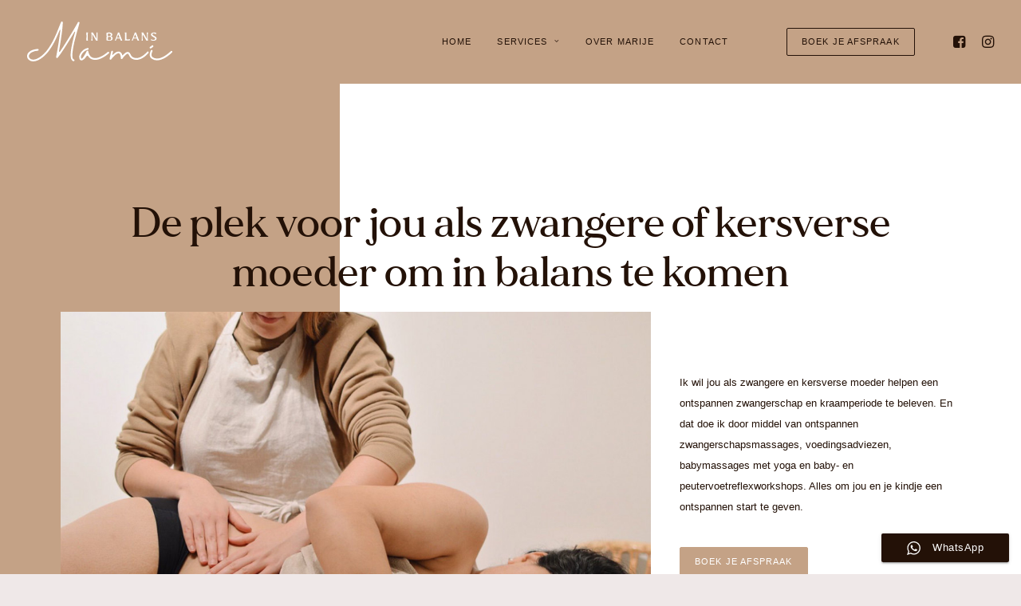

--- FILE ---
content_type: text/html; charset=UTF-8
request_url: https://mami-in-balans.nl/
body_size: 19415
content:
<!DOCTYPE html>
<html class="no-touch" lang="nl" xmlns="http://www.w3.org/1999/xhtml">
<head>
<meta http-equiv="Content-Type" content="text/html; charset=UTF-8">
<meta name="viewport" content="width=device-width, initial-scale=1">
<link rel="profile" href="http://gmpg.org/xfn/11">
<link rel="pingback" href="https://mami-in-balans.nl/xmlrpc.php">
<meta name='robots' content='index, follow, max-image-preview:large, max-snippet:-1, max-video-preview:-1' />

	<!-- This site is optimized with the Yoast SEO plugin v18.5 - https://yoast.com/wordpress/plugins/seo/ -->
	<title>Home - Mami-in-balans</title>
	<link rel="canonical" href="https://mami-in-balans.nl/" />
	<meta property="og:locale" content="nl_NL" />
	<meta property="og:type" content="website" />
	<meta property="og:title" content="Home - Mami-in-balans" />
	<meta property="og:url" content="https://mami-in-balans.nl/" />
	<meta property="og:site_name" content="Mami-in-balans" />
	<meta property="article:modified_time" content="2024-01-22T14:59:07+00:00" />
	<meta name="twitter:card" content="summary_large_image" />
	<meta name="twitter:label1" content="Geschatte leestijd" />
	<meta name="twitter:data1" content="5 minuten" />
	<script type="application/ld+json" class="yoast-schema-graph">{"@context":"https://schema.org","@graph":[{"@type":"WebSite","@id":"https://mami-in-balans.nl/#website","url":"https://mami-in-balans.nl/","name":"Mami-in-balans","description":"","potentialAction":[{"@type":"SearchAction","target":{"@type":"EntryPoint","urlTemplate":"https://mami-in-balans.nl/?s={search_term_string}"},"query-input":"required name=search_term_string"}],"inLanguage":"nl"},{"@type":"WebPage","@id":"https://mami-in-balans.nl/#webpage","url":"https://mami-in-balans.nl/","name":"Home - Mami-in-balans","isPartOf":{"@id":"https://mami-in-balans.nl/#website"},"datePublished":"2022-01-18T11:43:28+00:00","dateModified":"2024-01-22T14:59:07+00:00","breadcrumb":{"@id":"https://mami-in-balans.nl/#breadcrumb"},"inLanguage":"nl","potentialAction":[{"@type":"ReadAction","target":["https://mami-in-balans.nl/"]}]},{"@type":"BreadcrumbList","@id":"https://mami-in-balans.nl/#breadcrumb","itemListElement":[{"@type":"ListItem","position":1,"name":"Home"}]}]}</script>
	<!-- / Yoast SEO plugin. -->


<link rel='dns-prefetch' href='//connect.facebook.net' />

<link rel="alternate" type="application/rss+xml" title="Mami-in-balans &raquo; Feed" href="https://mami-in-balans.nl/feed/" />
<link rel="alternate" type="application/rss+xml" title="Mami-in-balans &raquo; Reactiesfeed" href="https://mami-in-balans.nl/comments/feed/" />
<link rel="alternate" type="application/rss+xml" title="Mami-in-balans &raquo; Home Reactiesfeed" href="https://mami-in-balans.nl/sample-page/feed/" />
<link rel='stylesheet' id='litespeed-cache-dummy-css'  href='https://mami-in-balans.nl/wp-content/plugins/litespeed-cache/assets/css/litespeed-dummy.css?ver=5.9.10' type='text/css' media='all' />
<link rel='stylesheet' id='ht_ctc_main_css-css'  href='https://mami-in-balans.nl/wp-content/plugins/click-to-chat-for-whatsapp/new/inc/assets/css/main.css?ver=3.30.1' type='text/css' media='all' />
<link rel='stylesheet' id='sbi_styles-css'  href='https://mami-in-balans.nl/wp-content/plugins/instagram-feed/css/sbi-styles.min.css?ver=6.2.6' type='text/css' media='all' />
<link rel='stylesheet' id='wp-block-library-css'  href='https://mami-in-balans.nl/wp-includes/css/dist/block-library/style.min.css?ver=5.9.10' type='text/css' media='all' />
<style id='global-styles-inline-css' type='text/css'>
body{--wp--preset--color--black: #000000;--wp--preset--color--cyan-bluish-gray: #abb8c3;--wp--preset--color--white: #ffffff;--wp--preset--color--pale-pink: #f78da7;--wp--preset--color--vivid-red: #cf2e2e;--wp--preset--color--luminous-vivid-orange: #ff6900;--wp--preset--color--luminous-vivid-amber: #fcb900;--wp--preset--color--light-green-cyan: #7bdcb5;--wp--preset--color--vivid-green-cyan: #00d084;--wp--preset--color--pale-cyan-blue: #8ed1fc;--wp--preset--color--vivid-cyan-blue: #0693e3;--wp--preset--color--vivid-purple: #9b51e0;--wp--preset--gradient--vivid-cyan-blue-to-vivid-purple: linear-gradient(135deg,rgba(6,147,227,1) 0%,rgb(155,81,224) 100%);--wp--preset--gradient--light-green-cyan-to-vivid-green-cyan: linear-gradient(135deg,rgb(122,220,180) 0%,rgb(0,208,130) 100%);--wp--preset--gradient--luminous-vivid-amber-to-luminous-vivid-orange: linear-gradient(135deg,rgba(252,185,0,1) 0%,rgba(255,105,0,1) 100%);--wp--preset--gradient--luminous-vivid-orange-to-vivid-red: linear-gradient(135deg,rgba(255,105,0,1) 0%,rgb(207,46,46) 100%);--wp--preset--gradient--very-light-gray-to-cyan-bluish-gray: linear-gradient(135deg,rgb(238,238,238) 0%,rgb(169,184,195) 100%);--wp--preset--gradient--cool-to-warm-spectrum: linear-gradient(135deg,rgb(74,234,220) 0%,rgb(151,120,209) 20%,rgb(207,42,186) 40%,rgb(238,44,130) 60%,rgb(251,105,98) 80%,rgb(254,248,76) 100%);--wp--preset--gradient--blush-light-purple: linear-gradient(135deg,rgb(255,206,236) 0%,rgb(152,150,240) 100%);--wp--preset--gradient--blush-bordeaux: linear-gradient(135deg,rgb(254,205,165) 0%,rgb(254,45,45) 50%,rgb(107,0,62) 100%);--wp--preset--gradient--luminous-dusk: linear-gradient(135deg,rgb(255,203,112) 0%,rgb(199,81,192) 50%,rgb(65,88,208) 100%);--wp--preset--gradient--pale-ocean: linear-gradient(135deg,rgb(255,245,203) 0%,rgb(182,227,212) 50%,rgb(51,167,181) 100%);--wp--preset--gradient--electric-grass: linear-gradient(135deg,rgb(202,248,128) 0%,rgb(113,206,126) 100%);--wp--preset--gradient--midnight: linear-gradient(135deg,rgb(2,3,129) 0%,rgb(40,116,252) 100%);--wp--preset--duotone--dark-grayscale: url('#wp-duotone-dark-grayscale');--wp--preset--duotone--grayscale: url('#wp-duotone-grayscale');--wp--preset--duotone--purple-yellow: url('#wp-duotone-purple-yellow');--wp--preset--duotone--blue-red: url('#wp-duotone-blue-red');--wp--preset--duotone--midnight: url('#wp-duotone-midnight');--wp--preset--duotone--magenta-yellow: url('#wp-duotone-magenta-yellow');--wp--preset--duotone--purple-green: url('#wp-duotone-purple-green');--wp--preset--duotone--blue-orange: url('#wp-duotone-blue-orange');--wp--preset--font-size--small: 13px;--wp--preset--font-size--medium: 20px;--wp--preset--font-size--large: 36px;--wp--preset--font-size--x-large: 42px;}.has-black-color{color: var(--wp--preset--color--black) !important;}.has-cyan-bluish-gray-color{color: var(--wp--preset--color--cyan-bluish-gray) !important;}.has-white-color{color: var(--wp--preset--color--white) !important;}.has-pale-pink-color{color: var(--wp--preset--color--pale-pink) !important;}.has-vivid-red-color{color: var(--wp--preset--color--vivid-red) !important;}.has-luminous-vivid-orange-color{color: var(--wp--preset--color--luminous-vivid-orange) !important;}.has-luminous-vivid-amber-color{color: var(--wp--preset--color--luminous-vivid-amber) !important;}.has-light-green-cyan-color{color: var(--wp--preset--color--light-green-cyan) !important;}.has-vivid-green-cyan-color{color: var(--wp--preset--color--vivid-green-cyan) !important;}.has-pale-cyan-blue-color{color: var(--wp--preset--color--pale-cyan-blue) !important;}.has-vivid-cyan-blue-color{color: var(--wp--preset--color--vivid-cyan-blue) !important;}.has-vivid-purple-color{color: var(--wp--preset--color--vivid-purple) !important;}.has-black-background-color{background-color: var(--wp--preset--color--black) !important;}.has-cyan-bluish-gray-background-color{background-color: var(--wp--preset--color--cyan-bluish-gray) !important;}.has-white-background-color{background-color: var(--wp--preset--color--white) !important;}.has-pale-pink-background-color{background-color: var(--wp--preset--color--pale-pink) !important;}.has-vivid-red-background-color{background-color: var(--wp--preset--color--vivid-red) !important;}.has-luminous-vivid-orange-background-color{background-color: var(--wp--preset--color--luminous-vivid-orange) !important;}.has-luminous-vivid-amber-background-color{background-color: var(--wp--preset--color--luminous-vivid-amber) !important;}.has-light-green-cyan-background-color{background-color: var(--wp--preset--color--light-green-cyan) !important;}.has-vivid-green-cyan-background-color{background-color: var(--wp--preset--color--vivid-green-cyan) !important;}.has-pale-cyan-blue-background-color{background-color: var(--wp--preset--color--pale-cyan-blue) !important;}.has-vivid-cyan-blue-background-color{background-color: var(--wp--preset--color--vivid-cyan-blue) !important;}.has-vivid-purple-background-color{background-color: var(--wp--preset--color--vivid-purple) !important;}.has-black-border-color{border-color: var(--wp--preset--color--black) !important;}.has-cyan-bluish-gray-border-color{border-color: var(--wp--preset--color--cyan-bluish-gray) !important;}.has-white-border-color{border-color: var(--wp--preset--color--white) !important;}.has-pale-pink-border-color{border-color: var(--wp--preset--color--pale-pink) !important;}.has-vivid-red-border-color{border-color: var(--wp--preset--color--vivid-red) !important;}.has-luminous-vivid-orange-border-color{border-color: var(--wp--preset--color--luminous-vivid-orange) !important;}.has-luminous-vivid-amber-border-color{border-color: var(--wp--preset--color--luminous-vivid-amber) !important;}.has-light-green-cyan-border-color{border-color: var(--wp--preset--color--light-green-cyan) !important;}.has-vivid-green-cyan-border-color{border-color: var(--wp--preset--color--vivid-green-cyan) !important;}.has-pale-cyan-blue-border-color{border-color: var(--wp--preset--color--pale-cyan-blue) !important;}.has-vivid-cyan-blue-border-color{border-color: var(--wp--preset--color--vivid-cyan-blue) !important;}.has-vivid-purple-border-color{border-color: var(--wp--preset--color--vivid-purple) !important;}.has-vivid-cyan-blue-to-vivid-purple-gradient-background{background: var(--wp--preset--gradient--vivid-cyan-blue-to-vivid-purple) !important;}.has-light-green-cyan-to-vivid-green-cyan-gradient-background{background: var(--wp--preset--gradient--light-green-cyan-to-vivid-green-cyan) !important;}.has-luminous-vivid-amber-to-luminous-vivid-orange-gradient-background{background: var(--wp--preset--gradient--luminous-vivid-amber-to-luminous-vivid-orange) !important;}.has-luminous-vivid-orange-to-vivid-red-gradient-background{background: var(--wp--preset--gradient--luminous-vivid-orange-to-vivid-red) !important;}.has-very-light-gray-to-cyan-bluish-gray-gradient-background{background: var(--wp--preset--gradient--very-light-gray-to-cyan-bluish-gray) !important;}.has-cool-to-warm-spectrum-gradient-background{background: var(--wp--preset--gradient--cool-to-warm-spectrum) !important;}.has-blush-light-purple-gradient-background{background: var(--wp--preset--gradient--blush-light-purple) !important;}.has-blush-bordeaux-gradient-background{background: var(--wp--preset--gradient--blush-bordeaux) !important;}.has-luminous-dusk-gradient-background{background: var(--wp--preset--gradient--luminous-dusk) !important;}.has-pale-ocean-gradient-background{background: var(--wp--preset--gradient--pale-ocean) !important;}.has-electric-grass-gradient-background{background: var(--wp--preset--gradient--electric-grass) !important;}.has-midnight-gradient-background{background: var(--wp--preset--gradient--midnight) !important;}.has-small-font-size{font-size: var(--wp--preset--font-size--small) !important;}.has-medium-font-size{font-size: var(--wp--preset--font-size--medium) !important;}.has-large-font-size{font-size: var(--wp--preset--font-size--large) !important;}.has-x-large-font-size{font-size: var(--wp--preset--font-size--x-large) !important;}
</style>
<link rel='stylesheet' id='contact-form-7-css'  href='https://mami-in-balans.nl/wp-content/plugins/contact-form-7/includes/css/styles.css?ver=5.5.6' type='text/css' media='all' />
<link rel='stylesheet' id='uncode-privacy-css'  href='https://mami-in-balans.nl/wp-content/plugins/uncode-privacy/assets/css/uncode-privacy-public.css?ver=2.2.1' type='text/css' media='all' />
<link rel='stylesheet' id='uaf_client_css-css'  href='https://mami-in-balans.nl/wp-content/uploads/useanyfont/uaf.css?ver=1699868542' type='text/css' media='all' />
<link rel='stylesheet' id='bookly-ladda.min.css-css'  href='https://mami-in-balans.nl/wp-content/plugins/bookly-responsive-appointment-booking-tool/frontend/resources/css/ladda.min.css?ver=22.6' type='text/css' media='all' />
<link rel='stylesheet' id='bookly-picker.classic.css-css'  href='https://mami-in-balans.nl/wp-content/plugins/bookly-responsive-appointment-booking-tool/frontend/resources/css/picker.classic.css?ver=22.6' type='text/css' media='all' />
<link rel='stylesheet' id='bookly-picker.classic.date.css-css'  href='https://mami-in-balans.nl/wp-content/plugins/bookly-responsive-appointment-booking-tool/frontend/resources/css/picker.classic.date.css?ver=22.6' type='text/css' media='all' />
<link rel='stylesheet' id='bookly-intlTelInput.css-css'  href='https://mami-in-balans.nl/wp-content/plugins/bookly-responsive-appointment-booking-tool/frontend/resources/css/intlTelInput.css?ver=22.6' type='text/css' media='all' />
<link rel='stylesheet' id='bookly-bookly-main.css-css'  href='https://mami-in-balans.nl/wp-content/plugins/bookly-responsive-appointment-booking-tool/frontend/resources/css/bookly-main.css?ver=22.6' type='text/css' media='all' />
<link rel='stylesheet' id='bookly-bootstrap.min.css-css'  href='https://mami-in-balans.nl/wp-content/plugins/bookly-responsive-appointment-booking-tool/backend/resources/bootstrap/css/bootstrap.min.css?ver=22.6' type='text/css' media='all' />
<link rel='stylesheet' id='bookly-customer-profile.css-css'  href='https://mami-in-balans.nl/wp-content/plugins/bookly-addon-pro/frontend/modules/customer_profile/resources/css/customer-profile.css?ver=6.9' type='text/css' media='all' />
<link rel='stylesheet' id='uncode-style-css'  href='https://mami-in-balans.nl/wp-content/themes/uncode/library/css/style.css?ver=1438459004' type='text/css' media='all' />
<style id='uncode-style-inline-css' type='text/css'>

@media (min-width: 960px) { .limit-width { max-width: 1200px; margin: auto;}}
.menu-primary ul.menu-smart > li > a, .menu-primary ul.menu-smart li.dropdown > a, .menu-primary ul.menu-smart li.mega-menu > a, .vmenu-container ul.menu-smart > li > a, .vmenu-container ul.menu-smart li.dropdown > a { text-transform: uppercase; }
#changer-back-color { transition: background-color 1000ms cubic-bezier(0.25, 1, 0.5, 1) !important; } #changer-back-color > div { transition: opacity 1000ms cubic-bezier(0.25, 1, 0.5, 1) !important; } body.bg-changer-init.disable-hover .main-wrapper .style-light,  body.bg-changer-init.disable-hover .main-wrapper .style-light h1,  body.bg-changer-init.disable-hover .main-wrapper .style-light h2, body.bg-changer-init.disable-hover .main-wrapper .style-light h3, body.bg-changer-init.disable-hover .main-wrapper .style-light h4, body.bg-changer-init.disable-hover .main-wrapper .style-light h5, body.bg-changer-init.disable-hover .main-wrapper .style-light h6, body.bg-changer-init.disable-hover .main-wrapper .style-light a, body.bg-changer-init.disable-hover .main-wrapper .style-dark, body.bg-changer-init.disable-hover .main-wrapper .style-dark h1, body.bg-changer-init.disable-hover .main-wrapper .style-dark h2, body.bg-changer-init.disable-hover .main-wrapper .style-dark h3, body.bg-changer-init.disable-hover .main-wrapper .style-dark h4, body.bg-changer-init.disable-hover .main-wrapper .style-dark h5, body.bg-changer-init.disable-hover .main-wrapper .style-dark h6, body.bg-changer-init.disable-hover .main-wrapper .style-dark a { transition: color 1000ms cubic-bezier(0.25, 1, 0.5, 1) !important; } body.bg-changer-init.disable-hover .main-wrapper .heading-text-highlight-inner { transition-property: right, background; transition-duration: 1000ms }
</style>
<link rel='stylesheet' id='uncode-icons-css'  href='https://mami-in-balans.nl/wp-content/themes/uncode/library/css/uncode-icons.css?ver=1438459004' type='text/css' media='all' />
<link rel='stylesheet' id='uncode-custom-style-css'  href='https://mami-in-balans.nl/wp-content/themes/uncode/library/css/style-custom.css?ver=1438459004' type='text/css' media='all' />
<link rel='stylesheet' id='child-style-css'  href='https://mami-in-balans.nl/wp-content/themes/uncode-child/style.css?ver=2106950873' type='text/css' media='all' />
<script type='text/javascript' src='https://mami-in-balans.nl/wp-includes/js/jquery/jquery.min.js?ver=3.6.0' id='jquery-core-js'></script>
<script type='text/javascript' src='https://mami-in-balans.nl/wp-includes/js/jquery/jquery-migrate.min.js?ver=3.3.2' id='jquery-migrate-js'></script>
<script type='text/javascript' src='https://connect.facebook.net/nl_NL/sdk.js?ver=5.9.10' id='bookly-sdk.js-js'></script>
<script type='text/javascript' src='https://mami-in-balans.nl/wp-content/plugins/bookly-responsive-appointment-booking-tool/frontend/resources/js/spin.min.js?ver=22.6' id='bookly-spin.min.js-js'></script>
<script type='text/javascript' id='bookly-globals-js-extra'>
/* <![CDATA[ */
var BooklyL10nGlobal = {"csrf_token":"7cc6256995","ajax_url_backend":"https:\/\/mami-in-balans.nl\/wp-admin\/admin-ajax.php","ajax_url_frontend":"https:\/\/mami-in-balans.nl\/wp-admin\/admin-ajax.php","mjsTimeFormat":"h:mm a","datePicker":{"format":"MMMM D, YYYY","monthNames":["januari","februari","maart","april","mei","juni","juli","augustus","september","oktober","november","december"],"daysOfWeek":["zo","ma","di","wo","do","vr","za"],"firstDay":1,"monthNamesShort":["jan","feb","mrt","apr","mei","jun","jul","aug","sep","okt","nov","dec"],"dayNames":["zondag","maandag","dinsdag","woensdag","donderdag","vrijdag","zaterdag"],"dayNamesShort":["zo","ma","di","wo","do","vr","za"],"meridiem":{"am":"am","pm":"pm","AM":"AM","PM":"PM"}},"dateRange":{"format":"MMMM D, YYYY","applyLabel":"Toepassen","cancelLabel":"Annuleren","fromLabel":"Van","toLabel":"Aan","customRangeLabel":"Aangepast bereik","tomorrow":"Morgen","today":"Vandaag","yesterday":"Gisteren","last_7":"Afgelopen 7 dagen","last_30":"Afgelopen 30 dagen","next_7":"Volgende 7 dagen","next_30":"Volgende 30 dagen","thisMonth":"Deze maand","nextMonth":"Volgende maand","firstDay":1},"addons":["pro","customer-information","mollie"],"cloud_products":"","data":{}};
/* ]]> */
</script>
<script type='text/javascript' src='https://mami-in-balans.nl/wp-content/plugins/bookly-responsive-appointment-booking-tool/frontend/resources/js/ladda.min.js?ver=22.6' id='bookly-ladda.min.js-js'></script>
<script type='text/javascript' src='https://mami-in-balans.nl/wp-content/plugins/bookly-responsive-appointment-booking-tool/backend/resources/js/moment.min.js?ver=22.6' id='bookly-moment.min.js-js'></script>
<script type='text/javascript' src='https://mami-in-balans.nl/wp-content/plugins/bookly-responsive-appointment-booking-tool/frontend/resources/js/hammer.min.js?ver=22.6' id='bookly-hammer.min.js-js'></script>
<script type='text/javascript' src='https://mami-in-balans.nl/wp-content/plugins/bookly-responsive-appointment-booking-tool/frontend/resources/js/jquery.hammer.min.js?ver=22.6' id='bookly-jquery.hammer.min.js-js'></script>
<script type='text/javascript' src='https://mami-in-balans.nl/wp-content/plugins/bookly-responsive-appointment-booking-tool/frontend/resources/js/picker.js?ver=22.6' id='bookly-picker.js-js'></script>
<script type='text/javascript' src='https://mami-in-balans.nl/wp-content/plugins/bookly-responsive-appointment-booking-tool/frontend/resources/js/picker.date.js?ver=22.6' id='bookly-picker.date.js-js'></script>
<script type='text/javascript' id='bookly-bookly.min.js-js-extra'>
/* <![CDATA[ */
var BooklyL10n = {"ajaxurl":"https:\/\/mami-in-balans.nl\/wp-admin\/admin-ajax.php","csrf_token":"7cc6256995","today":"Vandaag","months":["januari","februari","maart","april","mei","juni","juli","augustus","september","oktober","november","december"],"days":["zondag","maandag","dinsdag","woensdag","donderdag","vrijdag","zaterdag"],"daysShort":["zo","ma","di","wo","do","vr","za"],"monthsShort":["jan","feb","mrt","apr","mei","jun","jul","aug","sep","okt","nov","dec"],"nextMonth":"Volgende maand","prevMonth":"Vorige maand","show_more":"Laat meer zien","sessionHasExpired":"Uw sessie is verlopen. Druk op \"Ok\" om de pagina te verversen."};
/* ]]> */
</script>
<script type='text/javascript' src='https://mami-in-balans.nl/wp-content/plugins/bookly-responsive-appointment-booking-tool/frontend/resources/js/bookly.min.js?ver=22.6' id='bookly-bookly.min.js-js'></script>
<script type='text/javascript' src='https://mami-in-balans.nl/wp-content/plugins/bookly-responsive-appointment-booking-tool/frontend/resources/js/intlTelInput.min.js?ver=22.6' id='bookly-intlTelInput.min.js-js'></script>
<script type='text/javascript' id='bookly-customer-profile.js-js-extra'>
/* <![CDATA[ */
var BooklyCustomerProfileL10n = {"csrf_token":"7cc6256995","show_more":"Laat meer zien"};
/* ]]> */
</script>
<script type='text/javascript' src='https://mami-in-balans.nl/wp-content/plugins/bookly-addon-pro/frontend/modules/customer_profile/resources/js/customer-profile.js?ver=6.9' id='bookly-customer-profile.js-js'></script>
<script type='text/javascript' src='/wp-content/themes/uncode/library/js/ai-uncode.js' id='uncodeAI' data-home='/' data-path='/' data-breakpoints-images='258,516,720,1032,1440,2064,2880' id='ai-uncode-js'></script>
<script type='text/javascript' id='uncode-init-js-extra'>
/* <![CDATA[ */
var SiteParameters = {"days":"days","hours":"hours","minutes":"minutes","seconds":"seconds","constant_scroll":"on","scroll_speed":"2","parallax_factor":"0.25","loading":"Loading\u2026","slide_name":"slide","slide_footer":"footer","ajax_url":"https:\/\/mami-in-balans.nl\/wp-admin\/admin-ajax.php","nonce_adaptive_images":"7d74bc7806","nonce_srcset_async":"03fcae1e15","enable_debug":"","block_mobile_videos":"","is_frontend_editor":"","mobile_parallax_allowed":"","wireframes_plugin_active":"","sticky_elements":"off","lazyload_type":"","resize_quality":"90","register_metadata":"","bg_changer_time":"1000","update_wc_fragments":"1","optimize_shortpixel_image":"","custom_cursor_selector":"[href], .trigger-overlay, .owl-next, .owl-prev, .owl-dot, input[type=\"submit\"], button[type=\"submit\"], a[class^=\"ilightbox\"], .ilightbox-thumbnail, .ilightbox-prev, .ilightbox-next, .overlay-close, .unmodal-close, .qty-inset > span, .share-button li, .uncode-post-titles .tmb.tmb-click-area, .btn-link, .tmb-click-row .t-inside","mobile_parallax_animation":"","uncode_adaptive":"1","ai_breakpoints":"258,516,720,1032,1440,2064,2880"};
/* ]]> */
</script>
<script type='text/javascript' src='https://mami-in-balans.nl/wp-content/themes/uncode/library/js/init.js?ver=1438459004' id='uncode-init-js'></script>
<link rel="https://api.w.org/" href="https://mami-in-balans.nl/wp-json/" /><link rel="alternate" type="application/json" href="https://mami-in-balans.nl/wp-json/wp/v2/pages/2" /><link rel="wlwmanifest" type="application/wlwmanifest+xml" href="https://mami-in-balans.nl/wp-includes/wlwmanifest.xml" /> 
<meta name="generator" content="WordPress 5.9.10" />
<link rel='shortlink' href='https://mami-in-balans.nl/' />
<link rel="alternate" type="application/json+oembed" href="https://mami-in-balans.nl/wp-json/oembed/1.0/embed?url=https%3A%2F%2Fmami-in-balans.nl%2F" />
<link rel="alternate" type="text/xml+oembed" href="https://mami-in-balans.nl/wp-json/oembed/1.0/embed?url=https%3A%2F%2Fmami-in-balans.nl%2F&#038;format=xml" />
<meta name="generator" content="Site Kit by Google 1.113.0" /><style type="text/css">.recentcomments a{display:inline !important;padding:0 !important;margin:0 !important;}</style><link rel="icon" href="https://mami-in-balans.nl/wp-content/uploads/2022/01/cropped-Mami-in-balans_Favicon-03-32x32.png" sizes="32x32" />
<link rel="icon" href="https://mami-in-balans.nl/wp-content/uploads/2022/01/cropped-Mami-in-balans_Favicon-03-192x192.png" sizes="192x192" />
<link rel="apple-touch-icon" href="https://mami-in-balans.nl/wp-content/uploads/2022/01/cropped-Mami-in-balans_Favicon-03-180x180.png" />
<meta name="msapplication-TileImage" content="https://mami-in-balans.nl/wp-content/uploads/2022/01/cropped-Mami-in-balans_Favicon-03-270x270.png" />
		<style type="text/css" id="wp-custom-css">
			
/* --- Fonts --- */
h1{
	font-size: 4em!important;
	font-weight:300!important;
}

h2{
	font-weight: 300!important;
}

h3{
	font-weight: 300;
	letter-spacing: 0.02em!important;
	line-height:1.4em!important;
}

h5{
	font-weight:400;
	font-size: 15px!important;
	letter-spacing: 1px;
}

h6{
	font-weight:500;
	letter-spacing:1.5px;
	font-size: 0.8em!important;
}

p{
	font-weight:300;
	line-height: 2em;
	letter-spacing:0.5px;
}

li{
	font-weight:300;
	font-size:1em;
	line-height: 1.8em;
	letter-spacing:0.2px;
}
/* --- End Fonts --- */

/* --- Buttons --- */
.style-light .headings-bg, .style-dark .style-light .headings-bg, .style-light input[type=radio]:checked:before, .style-dark .style-light input[type=radio]:checked:before{
	background-color: black!important;
}

.custom-link.btn.border-width-0{
	letter-spacing:0.1em;
}

.menu-item.menu-item-type-post_type.menu-item-object-page.menu-item-103580.menu-btn-container.btn{
	letter-spacing:0.1em;
}

.bookly-btn, .bookly-btn > span{
	font-family: 'Lato-Light', sans-serif;
	font-weight:400!important;
	font-size:11px!important;
	letter-spacing:0.1em!important;
}
/* --- End Buttons --- */

/* --- Lists --- */
ul.icons li .fa {
margin-left: -32px;
font-size: 1em;
line-height: .7em;
position: relative;
top: 0.1em;
}
/* --- End Lists --- */

/* Arrows */
.owl-prev, .owl-next {
 opacity: 1 !important;
 margin: 0px !important;
}

.owl-prev.disabled, .owl-next.disabled {
 display: block;
}

.owl-nav-container.btn-default.btn-hover-nobg{
	background: transparent!important;
	color: black!important;
}

.owl-prev i, .owl-next i {
font-size: 21px;
position: relative;
top: 0;
}

.fa.fa-fw.fa-angle-left {
	margin-left: 40px!important;
}
	
.fa.fa-fw.fa-angle-right {
	margin-left: -80px!important;
}

/* End arrows */

.vc_custom_heading_wrap.footer-title {
padding-left: 10px;
}

/* Mobile */
@media only screen and (max-width: 600px) {
	h1{
		font-size: 2.5em!important;
	}
	
	.main-container .row-container .exa-top-padding {
		padding-top: 70px;
}
}		</style>
		<noscript><style> .wpb_animate_when_almost_visible { opacity: 1; }</style></noscript></head>
<body class="home page-template-default page page-id-2  style-color-533451-bg hormenu-position-left megamenu-full-submenu hmenu hmenu-position-right header-full-width input-underline main-center-align textual-accent-color menu-has-cta mobile-parallax-not-allowed ilb-no-bounce unreg qw-body-scroll-disabled wpb-js-composer js-comp-ver-6.7.0 vc_responsive" data-border="0">
		
		<div id="uncode-custom-cursor" class="accent-style link-only" data-cursor="" data-skin="light"><span></span><span></span></div>
		<div id="uncode-custom-cursor-pilot" class="accent-style link-only" data-cursor="" data-skin="light"><span></span><span></span></div>
		<script type="text/javascript">UNCODE.initCursor();</script>

<svg xmlns="http://www.w3.org/2000/svg" viewBox="0 0 0 0" width="0" height="0" focusable="false" role="none" style="visibility: hidden; position: absolute; left: -9999px; overflow: hidden;" ><defs><filter id="wp-duotone-dark-grayscale"><feColorMatrix color-interpolation-filters="sRGB" type="matrix" values=" .299 .587 .114 0 0 .299 .587 .114 0 0 .299 .587 .114 0 0 .299 .587 .114 0 0 " /><feComponentTransfer color-interpolation-filters="sRGB" ><feFuncR type="table" tableValues="0 0.49803921568627" /><feFuncG type="table" tableValues="0 0.49803921568627" /><feFuncB type="table" tableValues="0 0.49803921568627" /><feFuncA type="table" tableValues="1 1" /></feComponentTransfer><feComposite in2="SourceGraphic" operator="in" /></filter></defs></svg><svg xmlns="http://www.w3.org/2000/svg" viewBox="0 0 0 0" width="0" height="0" focusable="false" role="none" style="visibility: hidden; position: absolute; left: -9999px; overflow: hidden;" ><defs><filter id="wp-duotone-grayscale"><feColorMatrix color-interpolation-filters="sRGB" type="matrix" values=" .299 .587 .114 0 0 .299 .587 .114 0 0 .299 .587 .114 0 0 .299 .587 .114 0 0 " /><feComponentTransfer color-interpolation-filters="sRGB" ><feFuncR type="table" tableValues="0 1" /><feFuncG type="table" tableValues="0 1" /><feFuncB type="table" tableValues="0 1" /><feFuncA type="table" tableValues="1 1" /></feComponentTransfer><feComposite in2="SourceGraphic" operator="in" /></filter></defs></svg><svg xmlns="http://www.w3.org/2000/svg" viewBox="0 0 0 0" width="0" height="0" focusable="false" role="none" style="visibility: hidden; position: absolute; left: -9999px; overflow: hidden;" ><defs><filter id="wp-duotone-purple-yellow"><feColorMatrix color-interpolation-filters="sRGB" type="matrix" values=" .299 .587 .114 0 0 .299 .587 .114 0 0 .299 .587 .114 0 0 .299 .587 .114 0 0 " /><feComponentTransfer color-interpolation-filters="sRGB" ><feFuncR type="table" tableValues="0.54901960784314 0.98823529411765" /><feFuncG type="table" tableValues="0 1" /><feFuncB type="table" tableValues="0.71764705882353 0.25490196078431" /><feFuncA type="table" tableValues="1 1" /></feComponentTransfer><feComposite in2="SourceGraphic" operator="in" /></filter></defs></svg><svg xmlns="http://www.w3.org/2000/svg" viewBox="0 0 0 0" width="0" height="0" focusable="false" role="none" style="visibility: hidden; position: absolute; left: -9999px; overflow: hidden;" ><defs><filter id="wp-duotone-blue-red"><feColorMatrix color-interpolation-filters="sRGB" type="matrix" values=" .299 .587 .114 0 0 .299 .587 .114 0 0 .299 .587 .114 0 0 .299 .587 .114 0 0 " /><feComponentTransfer color-interpolation-filters="sRGB" ><feFuncR type="table" tableValues="0 1" /><feFuncG type="table" tableValues="0 0.27843137254902" /><feFuncB type="table" tableValues="0.5921568627451 0.27843137254902" /><feFuncA type="table" tableValues="1 1" /></feComponentTransfer><feComposite in2="SourceGraphic" operator="in" /></filter></defs></svg><svg xmlns="http://www.w3.org/2000/svg" viewBox="0 0 0 0" width="0" height="0" focusable="false" role="none" style="visibility: hidden; position: absolute; left: -9999px; overflow: hidden;" ><defs><filter id="wp-duotone-midnight"><feColorMatrix color-interpolation-filters="sRGB" type="matrix" values=" .299 .587 .114 0 0 .299 .587 .114 0 0 .299 .587 .114 0 0 .299 .587 .114 0 0 " /><feComponentTransfer color-interpolation-filters="sRGB" ><feFuncR type="table" tableValues="0 0" /><feFuncG type="table" tableValues="0 0.64705882352941" /><feFuncB type="table" tableValues="0 1" /><feFuncA type="table" tableValues="1 1" /></feComponentTransfer><feComposite in2="SourceGraphic" operator="in" /></filter></defs></svg><svg xmlns="http://www.w3.org/2000/svg" viewBox="0 0 0 0" width="0" height="0" focusable="false" role="none" style="visibility: hidden; position: absolute; left: -9999px; overflow: hidden;" ><defs><filter id="wp-duotone-magenta-yellow"><feColorMatrix color-interpolation-filters="sRGB" type="matrix" values=" .299 .587 .114 0 0 .299 .587 .114 0 0 .299 .587 .114 0 0 .299 .587 .114 0 0 " /><feComponentTransfer color-interpolation-filters="sRGB" ><feFuncR type="table" tableValues="0.78039215686275 1" /><feFuncG type="table" tableValues="0 0.94901960784314" /><feFuncB type="table" tableValues="0.35294117647059 0.47058823529412" /><feFuncA type="table" tableValues="1 1" /></feComponentTransfer><feComposite in2="SourceGraphic" operator="in" /></filter></defs></svg><svg xmlns="http://www.w3.org/2000/svg" viewBox="0 0 0 0" width="0" height="0" focusable="false" role="none" style="visibility: hidden; position: absolute; left: -9999px; overflow: hidden;" ><defs><filter id="wp-duotone-purple-green"><feColorMatrix color-interpolation-filters="sRGB" type="matrix" values=" .299 .587 .114 0 0 .299 .587 .114 0 0 .299 .587 .114 0 0 .299 .587 .114 0 0 " /><feComponentTransfer color-interpolation-filters="sRGB" ><feFuncR type="table" tableValues="0.65098039215686 0.40392156862745" /><feFuncG type="table" tableValues="0 1" /><feFuncB type="table" tableValues="0.44705882352941 0.4" /><feFuncA type="table" tableValues="1 1" /></feComponentTransfer><feComposite in2="SourceGraphic" operator="in" /></filter></defs></svg><svg xmlns="http://www.w3.org/2000/svg" viewBox="0 0 0 0" width="0" height="0" focusable="false" role="none" style="visibility: hidden; position: absolute; left: -9999px; overflow: hidden;" ><defs><filter id="wp-duotone-blue-orange"><feColorMatrix color-interpolation-filters="sRGB" type="matrix" values=" .299 .587 .114 0 0 .299 .587 .114 0 0 .299 .587 .114 0 0 .299 .587 .114 0 0 " /><feComponentTransfer color-interpolation-filters="sRGB" ><feFuncR type="table" tableValues="0.098039215686275 1" /><feFuncG type="table" tableValues="0 0.66274509803922" /><feFuncB type="table" tableValues="0.84705882352941 0.41960784313725" /><feFuncA type="table" tableValues="1 1" /></feComponentTransfer><feComposite in2="SourceGraphic" operator="in" /></filter></defs></svg><div class="body-borders" data-border="0"><div class="top-border body-border-shadow"></div><div class="right-border body-border-shadow"></div><div class="bottom-border body-border-shadow"></div><div class="left-border body-border-shadow"></div><div class="top-border style-light-bg"></div><div class="right-border style-light-bg"></div><div class="bottom-border style-light-bg"></div><div class="left-border style-light-bg"></div></div>	<div class="box-wrapper">
		<div class="box-container">
		<script type="text/javascript" id="initBox">UNCODE.initBox();</script>
		<div class="menu-wrapper">
													
													<header id="masthead" class="navbar menu-primary menu-light submenu-dark menu-transparent menu-add-padding style-light-original menu-absolute menu-with-logo">
														<div class="menu-container style-color-558221-bg menu-borders">
															<div class="row-menu">
																<div class="row-menu-inner">
																	<div id="logo-container-mobile" class="col-lg-0 logo-container middle">
																		<div id="main-logo" class="navbar-header style-light">
																			<a href="https://mami-in-balans.nl/" class="navbar-brand" data-minheight="20"><div class="logo-image main-logo logo-skinnable" data-maxheight="50" style="height: 50px;"><img src="https://mami-in-balans.nl/wp-content/uploads/2022/02/Mami-in-balans_Wordmark-02.svg" alt="logo" width="1" height="1" class="img-responsive" /></div></a>
																		</div>
																		<div class="mmb-container"><div class="mobile-additional-icons"></div><div class="mobile-menu-button mobile-menu-button-light lines-button"><span class="lines"><span></span></span></div></div>
																	</div>
																	<div class="col-lg-12 main-menu-container middle">
																		<div class="menu-horizontal">
																			<div class="menu-horizontal-inner">
																				<div class="nav navbar-nav navbar-main navbar-nav-first"><ul id="menu-primair-menu" class="menu-primary-inner menu-smart sm"><li id="menu-item-103862" class="menu-item menu-item-type-post_type menu-item-object-page menu-item-home current-menu-item page_item page-item-2 current_page_item menu-item-103862 active menu-item-link"><a title="Home" href="https://mami-in-balans.nl/">Home<i class="fa fa-angle-right fa-dropdown"></i></a></li>
<li class="mega-menu menu-item menu-item-type-custom menu-item-object-custom menu-item-has-children"><a href="#">Services<i class="fa fa-angle-down fa-dropdown"></i></a>
<ul role="menu" class="mega-menu-inner in-mega mega-menu-three">
	<li id="menu-item-103863" class="menu-item menu-item-type-custom menu-item-object-custom menu-item-has-children menu-item-103863 dropdown"><a title="ZWANGER" href="#" data-type="title">ZWANGER<i class="fa fa-angle-down fa-dropdown"></i></a>
	<ul role="menu" class="drop-menu">
		<li id="menu-item-103877" class="menu-item menu-item-type-post_type menu-item-object-page menu-item-103877"><a title="Zwangerschapsmassage" href="https://mami-in-balans.nl/ontspannen-zwangerschapsmassage/">Zwangerschapsmassage<i class="fa fa-angle-right fa-dropdown"></i></a></li>
		<li id="menu-item-103911" class="menu-item menu-item-type-post_type menu-item-object-page menu-item-103911"><a title="Voedingsadvies" href="https://mami-in-balans.nl/voeding-rondom-de-zwangerschap/">Voedingsadvies<i class="fa fa-angle-right fa-dropdown"></i></a></li>
	</ul>
</li>
	<li id="menu-item-103858" class="menu-item menu-item-type-custom menu-item-object-custom menu-item-has-children menu-item-103858 dropdown"><a title="KRAAMPERIODE" href="#" data-type="title">KRAAMPERIODE<i class="fa fa-angle-down fa-dropdown"></i></a>
	<ul role="menu" class="drop-menu">
		<li id="menu-item-103859" class="menu-item menu-item-type-post_type menu-item-object-page menu-item-103859"><a title="Babymassage" href="https://mami-in-balans.nl/babymassage-groningen/">Babymassage<i class="fa fa-angle-right fa-dropdown"></i></a></li>
		<li id="menu-item-104020" class="menu-item menu-item-type-post_type menu-item-object-page menu-item-104020"><a title="Postpartum massage" href="https://mami-in-balans.nl/postpartum-massage/">Postpartum massage<i class="fa fa-angle-right fa-dropdown"></i></a></li>
		<li id="menu-item-104023" class="menu-item menu-item-type-post_type menu-item-object-page menu-item-104023"><a title="Voedingsadvies" href="https://mami-in-balans.nl/postpartum-voeding/">Voedingsadvies<i class="fa fa-angle-right fa-dropdown"></i></a></li>
	</ul>
</li>
	<li id="menu-item-103864" class="menu-item menu-item-type-custom menu-item-object-custom menu-item-has-children menu-item-103864 dropdown"><a title="BABY &amp; PEUTER" href="#" data-type="title">BABY &#038; PEUTER<i class="fa fa-angle-down fa-dropdown"></i></a>
	<ul role="menu" class="drop-menu">
		<li id="menu-item-103871" class="menu-item menu-item-type-post_type menu-item-object-page menu-item-103871"><a title="Voetreflexologie" href="https://mami-in-balans.nl/baby-peutervoetreflexologie/">Voetreflexologie<i class="fa fa-angle-right fa-dropdown"></i></a></li>
		<li id="menu-item-103891" class="menu-item menu-item-type-post_type menu-item-object-page menu-item-103891"><a title="Voedingsadvies" href="https://mami-in-balans.nl/natuurlijke-baby-en-kindervoeding/">Voedingsadvies<i class="fa fa-angle-right fa-dropdown"></i></a></li>
	</ul>
</li>
</ul>
</li>
<li id="menu-item-103677" class="menu-item menu-item-type-post_type menu-item-object-page menu-item-103677 menu-item-link"><a title="Over Marije" href="https://mami-in-balans.nl/over-marije/">Over Marije<i class="fa fa-angle-right fa-dropdown"></i></a></li>
<li id="menu-item-103759" class="menu-item menu-item-type-post_type menu-item-object-page menu-item-103759 menu-item-link"><a title="Contact" href="https://mami-in-balans.nl/contact/">Contact<i class="fa fa-angle-right fa-dropdown"></i></a></li>
</ul></div><div class="nav navbar-nav navbar-cta"><ul id="menu-cta" class="menu-cta-inner menu-smart sm"><li id="menu-item-103580" class="menu-item-button"><a title="Boek je afspraak" href="https://mami-in-balans.nl/boeken/"><div class="menu-btn-table"><div class="menu-btn-cell"><div class="menu-item menu-item-type-post_type menu-item-object-page menu-item-103580 menu-btn-container btn"><span>Boek je afspraak</span></div></div></div></a></li>
</ul></div><div class="nav navbar-nav navbar-nav-last"><ul class="menu-smart sm menu-icons menu-smart-social"><li class="menu-item-link social-icon tablet-hidden mobile-hidden social-875561"><a href="https://www.facebook.com/mamiinbalans/" class="social-menu-link" target="_blank"><i class="fa fa-facebook-square"></i></a></li><li class="menu-item-link social-icon tablet-hidden mobile-hidden social-862983"><a href="https://www.instagram.com/mami_in_balans/" class="social-menu-link" target="_blank"><i class="fa fa-instagram"></i></a></li></ul></div><div class="desktop-hidden">
														 							</div></div>
																		</div>
																	</div>
																</div>
															</div>
														</div>
													</header>
												</div>			<script type="text/javascript" id="fixMenuHeight">UNCODE.fixMenuHeight();</script>
			<div class="main-wrapper">
				<div class="main-container">
					<div class="page-wrapper">
						<div class="sections-container">
<div id="page-header"><div class="header-wrapper header-uncode-block">
									<div data-parent="true" class="vc_row inverted-device-order style-color-558221-bg row-container has-dividers" id="row-unique-0"><div class="uncode-divider-wrap uncode-divider-wrap-top z_index_0 uncode-divider-flip" style="height: 77%;" data-height="77" data-unit="%"><svg version="1.1" class="uncode-row-divider uncode-row-divider-step_2_3" x="0px" y="0px" width="240px" height="24px" viewBox="0 0 240 24" enable-background="new 0 0 240 24" xml:space="preserve" preserveAspectRatio="none">
		<path fill="#ffffff" d="M0,0v24h160V0H0z"/>
		</svg></div><div class="row exa-top-padding single-bottom-padding single-h-padding limit-width row-parent row-header"><div class="wpb_row row-inner"><div class="wpb_column pos-middle pos-center align_left column_parent col-lg-12 double-internal-gutter"><div class="uncol style-light animate_when_almost_visible alpha-anim"  data-speed="1000"><div class="uncoltable"><div class="uncell no-block-padding" ><div class="uncont"><div class="vc_row row-internal row-container" style="z-index: 2;"><div class="row row-child"><div class="wpb_row row-inner"><div class="wpb_column pos-top pos-center align_center column_child col-lg-12 single-internal-gutter"><div class="uncol style-light" ><div class="uncoltable"><div class="uncell no-block-padding" ><div class="uncont"><div class="vc_custom_heading_wrap "><div class="heading-text el-text" ><h1 class="h1 text-color-661999-color" ><span>De plek voor jou als zwangere of kersverse moeder om in balans te komen</span></h1></div><div class="clear"></div></div></div></div></div></div></div></div></div></div><div class="vc_row row-internal row-container"><div class="row row-child"><div class="wpb_row row-inner"><div class="wpb_column pos-top pos-center align_left column_child col-lg-8 col-md-50 double-internal-gutter"><div class="uncol style-light shift_y_neg_quad animate_when_almost_visible alpha-anim" data-speed="1000"><div class="uncoltable"><div class="uncell no-block-padding" ><div class="uncont"><div class="uncode-single-media  text-left parallax-el"data-rellax-speed="3"><div class="single-wrapper" style="max-width: 100%;"><div class="tmb tmb-light  tmb-img-ratio tmb-media-first tmb-media-last tmb-content-overlay tmb-no-bg"><div class="t-inside"><div class="t-entry-visual"><div class="t-entry-visual-tc"><div class="uncode-single-media-wrapper"><div class="dummy" style="padding-top: 74.8%;"></div><img class="adaptive-async wp-image-103789" src="https://mami-in-balans.nl/wp-content/uploads/2022/03/Mami-in-Balans-Groningen-22-uai-258x193.jpg" width="258" height="193" alt="Zwangerschapsmassage Groningen" data-uniqueid="103789-202170" data-guid="https://mami-in-balans.nl/wp-content/uploads/2022/03/Mami-in-Balans-Groningen-22.jpg" data-path="2022/03/Mami-in-Balans-Groningen-22.jpg" data-width="1200" data-height="798" data-singlew="8" data-singleh="6" data-crop="1" data-fixed=""></div>
					</div>
				</div></div></div></div></div><div class="empty-space empty-double tablet-hidden mobile-hidden" ><span class="empty-space-inner"></span></div>
</div></div></div></div></div><div class="wpb_column pos-top pos-center align_left column_child col-lg-4 col-md-50 single-internal-gutter"><div class="uncol style-light" ><div class="uncoltable"><div class="uncell no-block-padding    parallax-el" data-rellax-percentage="0.5" data-rellax-speed="1"><div class="uncont"><div class="vc_custom_heading_wrap "><div class="heading-text el-text" ><p class="font-weight-300 text-color-661999-color" ><span>Ik wil jou als zwangere en kersverse moeder helpen een ontspannen zwangerschap en kraamperiode te beleven. En dat doe ik door middel van ontspannen zwangerschapsmassages, voedingsadviezen, babymassages met yoga en baby- en peutervoetreflexworkshops. Alles om jou en je kindje een ontspannen start te geven.</span></p></div><div class="clear"></div></div><div class="empty-space empty-single" ><span class="empty-space-inner"></span></div>
<span class="btn-container btn-inline" ><a href="https://mami-in-balans.nl/boeken/" class="custom-link btn border-width-0 btn-color-558221 btn-icon-left" target="_blank">Boek je afspraak</a></span><div class="empty-space empty-double desktop-hidden mobile-hidden" ><span class="empty-space-inner"></span></div>
</div></div></div></div></div></div></div></div></div></div></div></div></div><script id="script-row-unique-0" data-row="script-row-unique-0" type="text/javascript" class="vc_controls">UNCODE.initRow(document.getElementById("row-unique-0"));</script></div></div></div></div></div><script type="text/javascript">UNCODE.initHeader();</script><article id="post-2" class="page-body style-light-bg post-2 page type-page status-publish hentry">
						<div class="post-wrapper">
							<div class="post-body"><div class="post-content un-no-sidebar-layout"><div data-parent="true" class="vc_row inverted-device-order row-container" id="row-unique-1"><div class="row col-double-gutter exa-top-padding single-bottom-padding single-h-padding limit-width row-parent" data-height-ratio="50"><div class="wpb_row row-inner"><div class="wpb_column pos-middle pos-center align_left column_parent col-lg-6 single-internal-gutter"><div class="uncol style-light"  ><div class="uncoltable"><div class="uncell no-block-padding" ><div class="uncont" style="max-width:900px;"><div class="vc_custom_heading_wrap "><div class="heading-text el-text" ><h6 class="h6 text-color-558221-color text-uppercase" ><span>Services</span></h6></div><div class="clear"></div></div><div class="vc_custom_heading_wrap "><div class="heading-text el-text" ><h3 class="h1" ><span>Zwanger</span></h3><div><p>Ben je zwanger en vraag je je af of je wel voldoende voedingsstoffen binnenkrijgt om je ongeboren kindje te voorzien van alles wat het nodig heeft? Ik geef je graag advies! Ook help ik je volledig tot rust te komen tijdens een ontspannen zwangerschapsmassage.</p>
</div></div><div class="clear"></div></div><div class="empty-space empty-single" ><span class="empty-space-inner"></span></div>
<span class="btn-container btn-inline" ><a href="https://mami-in-balans.nl/ontspannen-zwangerschapsmassage/" class="custom-link btn border-width-0 btn-color-558221 btn-icon-left" title="Massage" target="_blank">Zwangerschapsmassage</a></span><span class="btn-container btn-inline" ><a href="https://mami-in-balans.nl/voeding-rondom-de-zwangerschap/" class="custom-link btn border-width-0 btn-color-558221 btn-icon-left" title="Voeding rondom de zwangerschap" target="_blank">Voedingsadvies</a></span></div></div></div></div></div><div class="wpb_column pos-top pos-center align_left column_parent col-lg-6 single-internal-gutter"><div class="uncol style-light animate_when_almost_visible alpha-anim"  data-speed="1000"><div class="uncoltable"><div class="uncell no-block-padding" ><div class="uncont"><div class="uncode-single-media  text-left"><div class="single-wrapper" style="max-width: 100%;"><div class="tmb tmb-light  tmb-img-ratio tmb-media-first tmb-media-last tmb-content-overlay tmb-no-bg"><div class="t-inside"><div class="t-entry-visual"><div class="t-entry-visual-tc"><div class="uncode-single-media-wrapper"><div class="dummy" style="padding-top: 74.8%;"></div><img class="adaptive-async wp-image-103799" src="https://mami-in-balans.nl/wp-content/uploads/2022/03/Mami-in-Balans-Groningen-32-uai-258x193.jpg" width="258" height="193" alt="Zwangerschapsmassage Groningen" data-uniqueid="103799-108903" data-guid="https://mami-in-balans.nl/wp-content/uploads/2022/03/Mami-in-Balans-Groningen-32.jpg" data-path="2022/03/Mami-in-Balans-Groningen-32.jpg" data-width="1200" data-height="798" data-singlew="6" data-singleh="4.5" data-crop="1" data-fixed=""></div>
					</div>
				</div></div></div></div></div></div></div></div></div></div><script id="script-row-unique-1" data-row="script-row-unique-1" type="text/javascript" class="vc_controls">UNCODE.initRow(document.getElementById("row-unique-1"));</script></div></div></div><div data-parent="true" class="vc_row row-container" id="row-unique-2"><div class="row col-double-gutter single-top-padding single-bottom-padding single-h-padding limit-width row-parent" data-height-ratio="50"><div class="wpb_row row-inner"><div class="wpb_column pos-top pos-center align_left column_parent col-lg-6 single-internal-gutter"><div class="uncol style-light animate_when_almost_visible alpha-anim"  data-speed="1000"><div class="uncoltable"><div class="uncell no-block-padding" ><div class="uncont"><div class="uncode-single-media  text-left"><div class="single-wrapper" style="max-width: 100%;"><div class="tmb tmb-light  tmb-img-ratio tmb-media-first tmb-media-last tmb-content-overlay tmb-no-bg"><div class="t-inside"><div class="t-entry-visual"><div class="t-entry-visual-tc"><div class="uncode-single-media-wrapper"><div class="dummy" style="padding-top: 74.8%;"></div><img class="adaptive-async wp-image-103694" src="https://mami-in-balans.nl/wp-content/uploads/2022/02/264507259_601127134525338_8638590238756465041_n-uai-258x193.jpg" width="258" height="193" alt="" data-uniqueid="103694-685488" data-guid="https://mami-in-balans.nl/wp-content/uploads/2022/02/264507259_601127134525338_8638590238756465041_n.jpg" data-path="2022/02/264507259_601127134525338_8638590238756465041_n.jpg" data-width="640" data-height="640" data-singlew="6" data-singleh="4.5" data-crop="1" data-fixed=""></div>
					</div>
				</div></div></div></div></div></div></div></div></div></div><div class="wpb_column pos-middle pos-center align_left column_parent col-lg-6 single-internal-gutter"><div class="uncol style-light"  ><div class="uncoltable"><div class="uncell no-block-padding" ><div class="uncont" style="max-width:900px;"><div class="vc_custom_heading_wrap "><div class="heading-text el-text" ><h3 class="h1" ><span>Kraamperiode</span></h3><div><p>Wanneer je kindje eenmaal geboren is, leer ik jou graag hoe je hem of haar kunt ondersteunen bij veelvoorkomende klachten zoals krampjes en reflux. Je ontdekt hoe je je baby masseert en door middel van diverse yogaoefeningen helpt te ontspannen.</p>
</div></div><div class="clear"></div></div><div class="empty-space empty-single" ><span class="empty-space-inner"></span></div>
<span class="btn-container btn-inline" ><a href="https://mami-in-balans.nl/babymassage-groningen/" class="custom-link btn border-width-0 btn-color-558221 btn-icon-left" target="_blank">Babymassage</a></span><span class="btn-container btn-inline" ><a href="https://mami-in-balans.nl/postpartum-massage/" class="custom-link btn border-width-0 btn-color-558221 btn-icon-left" title="Postpartum massage" target="_blank">Postpartum massage</a></span><span class="btn-container btn-inline" ><a href="https://mami-in-balans.nl/postpartum-voeding/" class="custom-link btn border-width-0 btn-color-558221 btn-icon-left" title="Postpartum massage" target="_blank">Voedingsadvies</a></span></div></div></div></div></div><script id="script-row-unique-2" data-row="script-row-unique-2" type="text/javascript" class="vc_controls">UNCODE.initRow(document.getElementById("row-unique-2"));</script></div></div></div><div data-parent="true" class="vc_row inverted-device-order row-container" id="row-unique-3"><div class="row col-double-gutter single-top-padding exa-bottom-padding single-h-padding limit-width row-parent" data-height-ratio="50"><div class="wpb_row row-inner"><div class="wpb_column pos-middle pos-center align_left column_parent col-lg-6 single-internal-gutter"><div class="uncol style-light"  ><div class="uncoltable"><div class="uncell no-block-padding" ><div class="uncont" style="max-width:900px;"><div class="vc_custom_heading_wrap "><div class="heading-text el-text" ><h3 class="h1" ><span>Baby &amp; peuter</span></h3><div><p>Is jouw kindje al wat groter, maar lopen jullie ergens tegenaan op het gebied van bijvoorbeeld slapen of voeding? Ook dan zijn jullie van harte welkom bij Mami-in-balans! Door middel van voetreflexologie kunnen veel klachten van baby’s en peuters verlicht worden en ook je vragen omtrent baby- en kindervoeding beantwoord ik graag.</p>
</div></div><div class="clear"></div></div><div class="empty-space empty-single" ><span class="empty-space-inner"></span></div>
<span class="btn-container btn-inline" ><a href="https://mami-in-balans.nl/baby-peutervoetreflexologie/" class="custom-link btn border-width-0 btn-color-558221 btn-icon-left" title="Baby-/peutervoetreflexologie" target="_blank">Voetreflexologie</a></span><span class="btn-container btn-inline" ><a href="https://mami-in-balans.nl/natuurlijke-baby-en-kindervoeding/" class="custom-link btn border-width-0 btn-color-558221 btn-icon-left" target="_blank">Voedingsadvies</a></span></div></div></div></div></div><div class="wpb_column pos-top pos-center align_left column_parent col-lg-6 single-internal-gutter"><div class="uncol style-light animate_when_almost_visible alpha-anim"  data-speed="1000"><div class="uncoltable"><div class="uncell no-block-padding" ><div class="uncont"><div class="uncode-single-media  text-left"><div class="single-wrapper" style="max-width: 100%;"><div class="tmb tmb-light  tmb-img-ratio tmb-media-first tmb-media-last tmb-content-overlay tmb-no-bg"><div class="t-inside"><div class="t-entry-visual"><div class="t-entry-visual-tc"><div class="uncode-single-media-wrapper"><div class="dummy" style="padding-top: 74.8%;"></div><img class="adaptive-async wp-image-103883" src="https://mami-in-balans.nl/wp-content/uploads/2022/03/Kindje-uai-258x193.jpg" width="258" height="193" alt="" data-uniqueid="103883-173065" data-guid="https://mami-in-balans.nl/wp-content/uploads/2022/03/Kindje.jpg" data-path="2022/03/Kindje.jpg" data-width="800" data-height="1200" data-singlew="6" data-singleh="4.5" data-crop="1" data-fixed=""></div>
					</div>
				</div></div></div></div></div></div></div></div></div></div><script id="script-row-unique-3" data-row="script-row-unique-3" type="text/javascript" class="vc_controls">UNCODE.initRow(document.getElementById("row-unique-3"));</script></div></div></div><div data-parent="true" class="vc_row style-color-558221-bg row-container" id="row-unique-4"><div class="row col-double-gutter quad-top-padding no-bottom-padding single-h-padding limit-width row-parent"><div class="wpb_row row-inner"><div class="wpb_column pos-top pos-center align_left column_parent col-lg-7 single-internal-gutter"><div class="uncol style-light animate_when_almost_visible alpha-anim"  data-speed="1000"><div class="uncoltable"><div class="uncell no-block-padding" ><div class="uncont"><div class="uncode-single-media  text-left"><div class="single-wrapper" style="max-width: 100%;"><div class="tmb tmb-light  tmb-img-ratio tmb-media-first tmb-media-last tmb-content-overlay tmb-no-bg"><div class="t-inside"><div class="t-entry-visual"><div class="t-entry-visual-tc"><div class="uncode-single-media-wrapper"><div class="dummy" style="padding-top: 133.7%;"></div><img class="adaptive-async wp-image-103801" src="https://mami-in-balans.nl/wp-content/uploads/2022/03/Mami-in-Balans-Groningen-34-uai-193x258.jpg" width="193" height="258" alt="Zwangerschapsmassage Groningen" data-uniqueid="103801-840258" data-guid="https://mami-in-balans.nl/wp-content/uploads/2022/03/Mami-in-Balans-Groningen-34.jpg" data-path="2022/03/Mami-in-Balans-Groningen-34.jpg" data-width="798" data-height="1200" data-singlew="7" data-singleh="9.3333333333333" data-crop="1" data-fixed=""></div>
					</div>
				</div></div></div></div></div></div></div></div></div></div><div class="wpb_column pos-middle pos-left align_left align_center_tablet align_center_mobile column_parent col-lg-5 half-internal-gutter"><div class="uncol style-dark"  ><div class="uncoltable"><div class="uncell no-block-padding" ><div class="uncont" style="max-width:80%;"><div class="vc_custom_heading_wrap "><div class="heading-text el-text" ><h6 class="h6 text-color-xsdn-color text-uppercase" ><span>Mami-in-balans</span></h6></div><div class="clear"></div></div><div class="vc_custom_heading_wrap "><div class="heading-text el-text" ><h2 class="h1 font-weight-400" ><span>Wie ben ik?</span></h2><div><p>Mijn naam is Marije en het is mijn passie jou te helpen de balans te bewaren tijdens je zwangerschap en het kersverse moederschap. Dat doe ik door middel van workshops, massages en coachingstrajecten waarin ik jou talloze handvatten bied om goed voor jezelf en je kindje te zorgen. Ook voorzie ik je op Instagram en Facebook van unieke kijkjes achter de schermen én diverse tips die jij direct kunt toepassen om een gezonde en ontspannen levensstijl te creëren!</p>
</div></div><div class="clear"></div></div><div class="empty-space empty-single desktop-hidden" ><span class="empty-space-inner"></span></div>
</div></div></div></div></div><script id="script-row-unique-4" data-row="script-row-unique-4" type="text/javascript" class="vc_controls">UNCODE.initRow(document.getElementById("row-unique-4"));</script></div></div></div><div data-parent="true" class="vc_row style-color-558221-bg row-container" style="z-index: 1;" id="row-unique-5"><div class="row col-no-gutter no-top-padding quad-bottom-padding single-h-padding limit-width row-parent"><div class="wpb_row row-inner"><div class="wpb_column pos-top pos-center align_left align_center_tablet align_center_mobile column_parent col-lg-4 single-internal-gutter z_index_2"><div class="uncol style-light shift_x_triple shift_y_double"  ><div class="uncoltable"><div class="uncell double-block-padding style-color-xsdn-bg" ><div class="uncont"><div class="vc_custom_heading_wrap "><div class="heading-text el-text" ><h2 class="h2" ><span>Opleidingen</span></h2></div><div class="clear"></div></div><div class="uncode_text_column" ><p class="profile-section-card__subtitle"><span class="education__item education__item--degree-info"><strong>Zwangerschapsmassage<br />
</strong><a href="http://www.mamaacademynederland.nl/?fbclid=IwAR27B-3W7uPvrwYrYsUMN3s-Uf4I2RzXbfNRapY5qT0HtcVBrrcW-rtDdXI">Mama Academy </a></span></p>
<p><strong>Lomi Lomi zwangerschapsmassage</strong></p>
<p>Zonnevlecht</p>
<p><strong>Belly Binding &amp; Moxa</strong></p>
<p>Postparummassage nederland</p>
<p><strong>Rebozo massage </strong></p>
<p>Massageacademie</p>
<p><strong>Cuppingmassage </strong></p>
<p>Bellabaci academie</p>
<p><strong>Emb-test<br />
</strong><a href="https://www.sohf.nl/opleidingen">Ortho Health Foundation</a><strong><br />
</strong></p>
<p><strong>Natuurlijke kindervoeding<br />
</strong><a href="https://www.springest.nl/kosmeoo-praktijk-voor-gezondheid-en-kennis/gezonde-voeding-rondom-zwangerschap-voor-moeder-en-kind">Kosmeoo Health</a></p>
<p><strong>Baby &amp; Peuter Voetreflexologie</strong><br />
<a href="https://floortuinstra.nl/nl/">Floor Tuinstra</a></p>
</div></div></div></div></div></div><div class="wpb_column pos-top pos-center align_left column_parent col-lg-8 single-internal-gutter"><div class="uncol style-dark shift_x_single shift_y_neg_quad animate_when_almost_visible alpha-anim"  data-speed="1000"><div class="uncoltable"><div class="uncell no-block-padding" ><div class="uncont" style="max-width:900px;"><div class="empty-space empty-single desktop-hidden" ><span class="empty-space-inner"></span></div>
<div class="uncode-single-media  text-left"><div class="single-wrapper" style="max-width: 100%;"><div class="tmb tmb-light  tmb-bordered tmb-img-ratio tmb-media-first tmb-media-last tmb-content-overlay tmb-no-bg"><div class="t-inside"><div class="t-entry-visual"><div class="t-entry-visual-tc"><div class="uncode-single-media-wrapper img-thumbnail"><div class="dummy" style="padding-top: 66.7%;"></div><img class="adaptive-async wp-image-103795" src="https://mami-in-balans.nl/wp-content/uploads/2022/03/Mami-in-Balans-Groningen-28-uai-258x172.jpg" width="258" height="172" alt="Zwangerschapsmassage Groningen" data-uniqueid="103795-544058" data-guid="https://mami-in-balans.nl/wp-content/uploads/2022/03/Mami-in-Balans-Groningen-28.jpg" data-path="2022/03/Mami-in-Balans-Groningen-28.jpg" data-width="1200" data-height="798" data-singlew="8" data-singleh="5.3333333333333" data-crop="1" data-fixed=""></div>
					</div>
				</div></div></div></div></div></div></div></div></div></div><script id="script-row-unique-5" data-row="script-row-unique-5" type="text/javascript" class="vc_controls">UNCODE.initRow(document.getElementById("row-unique-5"));</script></div></div></div><div data-parent="true" class="vc_row row-container" id="row-unique-6"><div class="row no-top-padding no-bottom-padding no-h-padding row-slider row-parent"><div class="owl-carousel-wrapper style-light"><div class="uncode-slider owl-carousel-container owl-dots-inside owl-dots-align-center"><div id="uslider_377062009" class="owl-carousel owl-element owl-dots-inside owl-height-auto" data-loop="true" data-autoheight="true" data-nav="true" data-dotsmobile="false" data-dots="false" data-navspeed="400" data-autoplay="false" data-lg="1" data-md="1" data-sm="1" data-limit-width="false"><div class="vc_row row-internal row-container"><div class="row exa-top-padding exa-bottom-padding single-h-padding row-child limit-width"><div class="wpb_row row-inner"><div class="wpb_column pos-top pos-center align_left column_child col-lg-12 single-internal-gutter"><div class="uncol style-light" ><div class="uncoltable"><div class="uncell no-block-padding" ><div class="uncont"><div class="vc_custom_heading_wrap "><div class="heading-text el-text" ><h6 class="h6 text-color-558221-color text-uppercase" ><span>Testimonials</span></h6></div><div class="clear"></div></div><div class="vc_custom_heading_wrap "><div class="heading-text el-text" ><h3 class="h3" ><span>Wanneer je bij Marije komt, voel je een oase van rust. Mijn complimenten om hoe jij met kindjes om kan gaan! Ze voelen zich fijn bij je en je brengt je vak op een professionele duidelijke en heldere manier over naar de moeders en hun kindjes. Ik vond het een hele fijne workshop en vooral de combinatie van plezier en ontspanning. Het spelen met de andere kindjes was zo fijn om te zien maar vooral ook de binding die je dan weer event hebt als moeder en kind. Ik zou het iedereen aanraden!</span></h3></div><div class="clear"></div></div><div class="uncode_text_column" ><p>— Anita Postma</p>
</div></div></div></div></div></div></div></div></div><div class="vc_row row-internal row-container"><div class="row exa-top-padding exa-bottom-padding single-h-padding row-child limit-width"><div class="wpb_row row-inner"><div class="wpb_column pos-top pos-center align_left column_child col-lg-12 single-internal-gutter"><div class="uncol style-light" ><div class="uncoltable"><div class="uncell no-block-padding" ><div class="uncont"><div class="vc_custom_heading_wrap "><div class="heading-text el-text" ><h6 class="h6 text-color-558221-color text-uppercase" ><span>Testimonials</span></h6></div><div class="clear"></div></div><div class="vc_custom_heading_wrap "><div class="heading-text el-text" ><h3 class="h3" ><span>Tijdens de workshop verschillende massages technieken geleerd voor mijn zoontje van 8 weken. Daarnaast speciale massagetechnieken geleerd tegen buikkrampjes en oefeningen voor ontspanning van de moeder. Marije weet veel van baby’s, ze gaf veel tips waar we na lange tijd ook echt iets aan hebben gehad met betrekking tot de darmkrampjes. Ter herinnering een mooie polaroid foto meekregen.</span></h3></div><div class="clear"></div></div><div class="uncode_text_column" ><p>— Kristiene Eisma</p>
</div></div></div></div></div></div></div></div></div></div><div class="uncode_slider-dot_classes single-h-padding"></div></div></div><script id="script-row-unique-6" data-row="script-row-unique-6" type="text/javascript" class="vc_controls">UNCODE.initRow(document.getElementById("row-unique-6"));</script></div></div></div></div>
						</div>
					</article>
								</div><!-- sections container -->
							</div><!-- page wrapper -->
												<footer id="colophon" class="site-footer">
							<div data-parent="true" class="vc_row row-container has-dividers" id="row-unique-7"><div class="uncode-divider-wrap uncode-divider-wrap-bottom z_index_0" style="height: 50%;" data-height="50" data-unit="%"><svg version="1.1" class="uncode-row-divider uncode-row-divider-step" x="0px" y="0px" width="240px" height="24px" viewBox="0 0 240 24" enable-background="new 0 0 240 24" xml:space="preserve" preserveAspectRatio="none">
		<path fill="#231107" d="M240,0v24H0V0H240z"/>
		</svg></div><div class="row full-width row-parent"><div class="wpb_row row-inner"><div class="wpb_column pos-top pos-center align_left column_parent col-lg-12 half-internal-gutter"><div class="uncol style-light"  ><div class="uncoltable"><div class="uncell no-block-padding" ><div class="uncont"><div class="vc_custom_heading_wrap footer-title"><div class="heading-text el-text" ><h6 class="h6 text-color-558221-color text-uppercase" ><span>Volg @mami_in_balans op Instagram</span></h6></div><div class="clear"></div></div><div class="uncode_text_column" >
<div id="sb_instagram"  class="sbi sbi_mob_col_5 sbi_tab_col_5 sbi_col_5 sbi_width_resp" style="padding-bottom: 10px;" data-feedid="*1"  data-res="auto" data-cols="5" data-colsmobile="5" data-colstablet="5" data-num="5" data-nummobile="5" data-shortcode-atts="{&quot;feed&quot;:&quot;1&quot;,&quot;cachetime&quot;:30}"  data-postid="2" data-locatornonce="62f91bf11d" data-sbi-flags="favorLocal">
	
    <div id="sbi_images"  style="padding: 5px;">
		    </div>

	<div id="sbi_load" >

	
	
</div>

	    <span class="sbi_resized_image_data" data-feed-id="*1" data-resized="[]">
	</span>
	</div>


</div></div></div></div></div></div><script id="script-row-unique-7" data-row="script-row-unique-7" type="text/javascript" class="vc_controls">UNCODE.initRow(document.getElementById("row-unique-7"));</script></div></div></div><div data-parent="true" class="vc_row style-color-661999-bg row-container" id="row-unique-8"><div class="row col-double-gutter exa-top-padding exa-bottom-padding single-h-padding full-width row-parent"><div class="wpb_row row-inner"><div class="wpb_column pos-top pos-center align_left column_parent col-lg-4 single-internal-gutter"><div class="uncol style-dark font-136269"  ><div class="uncoltable"><div class="uncell no-block-padding" ><div class="uncont"><div class="vc_custom_heading_wrap "><div class="heading-text el-text" ><h3 class="h1" ><span>Contact</span></h3></div><div class="clear"></div></div></div></div></div></div></div><div class="wpb_column pos-top pos-center align_left column_parent col-lg-4 single-internal-gutter"><div class="uncol style-dark font-136269"  ><div class="uncoltable"><div class="uncell no-block-padding" ><div class="uncont"><div class="uncode_text_column" ><p>Mami-in-balans<br />
`t Oelbred 8<br />
9356 ED Tolbert</p>
<p><a href="mailto:info@mami-in-balans.nl">info@mami-in-balans.nl</a><br />
<a href="http://+31629800055">06 -298 00 055</a></p>
</div><div class="uncode_text_column" ><p>Kvk: 76753077<span class="Apple-converted-space"><br />
</span>BTW: NL003130876B10<br />
Iban: NL35 KNAB 0259 8793 47</p>
</div></div></div></div></div></div><div class="wpb_column pos-top pos-right align_right column_parent col-lg-4 single-internal-gutter"><div class="uncol style-dark"  ><div class="uncoltable"><div class="uncell no-block-padding" ><div class="uncont"><div class="uncode-vc-social"><div class="social-icon icon-box icon-box-top icon-inline" ><a href="https://www.facebook.com/mamiinbalans/" target="_blank"><i class="fa fa-facebook-square"></i></a></div><div class="social-icon icon-box icon-box-top icon-inline" ><a href="https://www.instagram.com/mami_in_balans/" target="_blank"><i class="fa fa-instagram"></i></a></div></div></div></div></div></div></div><script id="script-row-unique-8" data-row="script-row-unique-8" type="text/javascript" class="vc_controls">UNCODE.initRow(document.getElementById("row-unique-8"));</script></div></div></div><div data-parent="true" class="vc_row style-color-661999-bg row-container" id="row-unique-9"><div class="row full-width row-parent"><div class="wpb_row row-inner"><div class="wpb_column pos-top pos-center align_left column_parent col-lg-12 single-internal-gutter"><div class="uncol style-dark"  ><div class="uncoltable"><div class="uncell no-block-padding" ><div class="uncont"><div class="uncode_text_column text-small" ><p>© 2022 Mami-in-balans | Website door <a href="http://wingerien.com">Wingerien.com</a></p>
</div></div></div></div></div></div><script id="script-row-unique-9" data-row="script-row-unique-9" type="text/javascript" class="vc_controls">UNCODE.initRow(document.getElementById("row-unique-9"));</script></div></div></div>						</footer>
																	</div><!-- main container -->
				</div><!-- main wrapper -->
							</div><!-- box container -->
					</div><!-- box wrapper -->
		
		
	<div class="gdpr-overlay"></div><div class="gdpr gdpr-privacy-preferences" data-nosnippet="true">
	<div class="gdpr-wrapper">
		<form method="post" class="gdpr-privacy-preferences-frm" action="https://mami-in-balans.nl/wp-admin/admin-post.php">
			<input type="hidden" name="action" value="uncode_privacy_update_privacy_preferences">
			<input type="hidden" id="update-privacy-preferences-nonce" name="update-privacy-preferences-nonce" value="39751b23cb" /><input type="hidden" name="_wp_http_referer" value="/" />			<header>
				<div class="gdpr-box-title">
					<h3>Privacy Preference Center</h3>
					<span class="gdpr-close"></span>
				</div>
			</header>
			<div class="gdpr-content">
				<div class="gdpr-tab-content">
					<div class="gdpr-consent-management gdpr-active">
						<header>
							<h4>Privacy Preferences</h4>
						</header>
						<div class="gdpr-info">
							<p></p>
													</div>
					</div>
				</div>
			</div>
			<footer>
				<input type="submit" class="btn-accent btn-flat" value="Save Preferences">
								<input type="hidden" id="uncode_privacy_save_cookies_from_banner" name="uncode_privacy_save_cookies_from_banner" value="false">
				<input type="hidden" id="uncode_privacy_save_cookies_from_banner_button" name="uncode_privacy_save_cookies_from_banner_button" value="">
							</footer>
		</form>
	</div>
</div>
<!-- Instagram Feed JS -->
<script type="text/javascript">
var sbiajaxurl = "https://mami-in-balans.nl/wp-admin/admin-ajax.php";
</script>
<!-- Click to Chat - https://holithemes.com/plugins/click-to-chat/  v3.30.1 -->  
            <div class="ht-ctc ht-ctc-chat ctc-analytics ctc_wp_desktop style-8  " id="ht-ctc-chat"  
                style="display: none;  position: fixed; bottom: 15px; right: 15px;"   >
                                <div class="ht_ctc_style ht_ctc_chat_style">
                
<style id="ht-ctc-s8">
.ht-ctc-style-8 .s_8 svg{order:0;margin-right: 15px;;}.ht-ctc .ht-ctc-style-8:hover .s_8 svg g path{fill:#ffffff !important;}.ht-ctc .ht-ctc-style-8:hover .s_8 .ht-ctc-s8-text{color:#ffffff !important;}.ht-ctc .ht-ctc-style-8:hover .s_8{box-shadow: 0 3px 3px 0 rgba(7,6,6,.14), 0 1px 7px 0 rgba(0,0,0,.12), 0 3px 1px -1px rgba(0,0,0,.2) !important; transition: .2s ease-out !important; background-color:#231107 !important; }</style>

<div class = "ht-ctc-style-8 ctc_s_8 ctc-analytics" >
  <span class="s_8 waves-effect waves-light ctc-analytics" style="display: flex;  padding: 0 2rem;letter-spacing: .5px;transition: .2s ease-out;text-align: center;justify-content: center;align-items: center;border-radius:2px;height:36px;line-height:36px;vertical-align:middle;box-shadow:0 2px 2px 0 rgba(0,0,0,.14), 0 1px 5px 0 rgba(0,0,0,.12), 0 3px 1px -2px rgba(0,0,0,.2);box-sizing:inherit;background-color:#231107;">
    <svg style="display:block;" height="17px" version="1.1" viewBox="0 0 509 512" width="17px">
        <g fill="none" fill-rule="evenodd" id="Page-1" stroke="none" stroke-width="1">
            <path style="fill: #ffffff;" d="M259.253137,0.00180389396 C121.502859,0.00180389396 9.83730687,111.662896 9.83730687,249.413175 C9.83730687,296.530232 22.9142299,340.597122 45.6254897,378.191325 L0.613226597,512.001804 L138.700183,467.787757 C174.430395,487.549184 215.522926,498.811168 259.253137,498.811168 C396.994498,498.811168 508.660049,387.154535 508.660049,249.415405 C508.662279,111.662896 396.996727,0.00180389396 259.253137,0.00180389396 L259.253137,0.00180389396 Z M259.253137,459.089875 C216.65782,459.089875 176.998957,446.313956 143.886359,424.41206 L63.3044195,450.21808 L89.4939401,372.345171 C64.3924908,337.776609 49.5608297,295.299463 49.5608297,249.406486 C49.5608297,133.783298 143.627719,39.7186378 259.253137,39.7186378 C374.871867,39.7186378 468.940986,133.783298 468.940986,249.406486 C468.940986,365.025215 374.874096,459.089875 259.253137,459.089875 Z M200.755924,146.247066 C196.715791,136.510165 193.62103,136.180176 187.380228,135.883632 C185.239759,135.781068 182.918689,135.682963 180.379113,135.682963 C172.338979,135.682963 164.002301,138.050856 158.97889,143.19021 C152.865178,149.44439 137.578667,164.09322 137.578667,194.171258 C137.578667,224.253755 159.487251,253.321759 162.539648,257.402027 C165.600963,261.477835 205.268745,324.111057 266.985579,349.682963 C315.157262,369.636141 329.460495,367.859106 340.450462,365.455539 C356.441543,361.9639 376.521811,350.186865 381.616571,335.917077 C386.711331,321.63837 386.711331,309.399797 385.184018,306.857991 C383.654475,304.305037 379.578667,302.782183 373.464955,299.716408 C367.351242,296.659552 337.288812,281.870254 331.68569,279.83458 C326.080339,277.796676 320.898622,278.418749 316.5887,284.378615 C310.639982,292.612729 304.918689,301.074268 300.180674,306.09099 C296.46161,310.02856 290.477218,310.577055 285.331175,308.389764 C278.564174,305.506821 259.516237,298.869139 236.160607,278.048627 C217.988923,261.847958 205.716906,241.83458 202.149458,235.711949 C198.582011,229.598236 201.835077,225.948292 204.584241,222.621648 C207.719135,218.824546 210.610997,216.097679 213.667853,212.532462 C216.724709,208.960555 218.432625,207.05866 220.470529,202.973933 C222.508433,198.898125 221.137195,194.690767 219.607652,191.629452 C218.07588,188.568136 205.835077,158.494558 200.755924,146.247066 Z" 
            fill="#ffffff" id="htwaicon-chat"/>
        </g>
        </svg>    <span class="ht-ctc-s8-text s8_span ctc-analytics ctc_cta" style="color:#ffffff;  ">
      WhatsApp    </span>
  </span>
</div>                </div>
            </div>
                        <span class="ht_ctc_chat_data" 
                data-no_number=""
                data-settings="{&quot;number&quot;:&quot;31629800055&quot;,&quot;pre_filled&quot;:&quot;&quot;,&quot;dis_m&quot;:&quot;show&quot;,&quot;dis_d&quot;:&quot;show&quot;,&quot;css&quot;:&quot;display: none; cursor: pointer; z-index: 99999999;&quot;,&quot;pos_d&quot;:&quot;position: fixed; bottom: 15px; right: 15px;&quot;,&quot;pos_m&quot;:&quot;position: fixed; bottom: 15px; right: 15px;&quot;,&quot;schedule&quot;:&quot;no&quot;,&quot;se&quot;:150,&quot;ani&quot;:&quot;no-animations&quot;,&quot;url_target_d&quot;:&quot;_blank&quot;,&quot;ga&quot;:&quot;yes&quot;,&quot;ga4&quot;:&quot;yes&quot;,&quot;fb&quot;:&quot;yes&quot;}" 
            ></span>
            <script type="text/html" id="wpb-modifications"></script><script type='text/javascript' id='ht_ctc_app_js-js-extra'>
/* <![CDATA[ */
var ht_ctc_chat_var = {"number":"31629800055","pre_filled":"","dis_m":"show","dis_d":"show","css":"display: none; cursor: pointer; z-index: 99999999;","pos_d":"position: fixed; bottom: 15px; right: 15px;","pos_m":"position: fixed; bottom: 15px; right: 15px;","schedule":"no","se":"150","ani":"no-animations","url_target_d":"_blank","ga":"yes","ga4":"yes","fb":"yes"};
/* ]]> */
</script>
<script type='text/javascript' src='https://mami-in-balans.nl/wp-content/plugins/click-to-chat-for-whatsapp/new/inc/assets/js/app.js?ver=3.30.1' id='ht_ctc_app_js-js'></script>
<script type='text/javascript' src='https://mami-in-balans.nl/wp-includes/js/dist/vendor/regenerator-runtime.min.js?ver=0.13.9' id='regenerator-runtime-js'></script>
<script type='text/javascript' src='https://mami-in-balans.nl/wp-includes/js/dist/vendor/wp-polyfill.min.js?ver=3.15.0' id='wp-polyfill-js'></script>
<script type='text/javascript' id='contact-form-7-js-extra'>
/* <![CDATA[ */
var wpcf7 = {"api":{"root":"https:\/\/mami-in-balans.nl\/wp-json\/","namespace":"contact-form-7\/v1"},"cached":"1"};
/* ]]> */
</script>
<script type='text/javascript' src='https://mami-in-balans.nl/wp-content/plugins/contact-form-7/includes/js/index.js?ver=5.5.6' id='contact-form-7-js'></script>
<script type='text/javascript' src='https://mami-in-balans.nl/wp-content/plugins/uncode-privacy/assets/js/js-cookie.min.js?ver=2.2.0' id='js-cookie-js'></script>
<script type='text/javascript' id='uncode-privacy-js-extra'>
/* <![CDATA[ */
var Uncode_Privacy_Parameters = {"accent_color":"#231107"};
/* ]]> */
</script>
<script type='text/javascript' src='https://mami-in-balans.nl/wp-content/plugins/uncode-privacy/assets/js/uncode-privacy-public.min.js?ver=2.2.1' id='uncode-privacy-js'></script>
<script type='text/javascript' id='rocket-browser-checker-js-after'>
"use strict";var _createClass=function(){function defineProperties(target,props){for(var i=0;i<props.length;i++){var descriptor=props[i];descriptor.enumerable=descriptor.enumerable||!1,descriptor.configurable=!0,"value"in descriptor&&(descriptor.writable=!0),Object.defineProperty(target,descriptor.key,descriptor)}}return function(Constructor,protoProps,staticProps){return protoProps&&defineProperties(Constructor.prototype,protoProps),staticProps&&defineProperties(Constructor,staticProps),Constructor}}();function _classCallCheck(instance,Constructor){if(!(instance instanceof Constructor))throw new TypeError("Cannot call a class as a function")}var RocketBrowserCompatibilityChecker=function(){function RocketBrowserCompatibilityChecker(options){_classCallCheck(this,RocketBrowserCompatibilityChecker),this.passiveSupported=!1,this._checkPassiveOption(this),this.options=!!this.passiveSupported&&options}return _createClass(RocketBrowserCompatibilityChecker,[{key:"_checkPassiveOption",value:function(self){try{var options={get passive(){return!(self.passiveSupported=!0)}};window.addEventListener("test",null,options),window.removeEventListener("test",null,options)}catch(err){self.passiveSupported=!1}}},{key:"initRequestIdleCallback",value:function(){!1 in window&&(window.requestIdleCallback=function(cb){var start=Date.now();return setTimeout(function(){cb({didTimeout:!1,timeRemaining:function(){return Math.max(0,50-(Date.now()-start))}})},1)}),!1 in window&&(window.cancelIdleCallback=function(id){return clearTimeout(id)})}},{key:"isDataSaverModeOn",value:function(){return"connection"in navigator&&!0===navigator.connection.saveData}},{key:"supportsLinkPrefetch",value:function(){var elem=document.createElement("link");return elem.relList&&elem.relList.supports&&elem.relList.supports("prefetch")&&window.IntersectionObserver&&"isIntersecting"in IntersectionObserverEntry.prototype}},{key:"isSlowConnection",value:function(){return"connection"in navigator&&"effectiveType"in navigator.connection&&("2g"===navigator.connection.effectiveType||"slow-2g"===navigator.connection.effectiveType)}}]),RocketBrowserCompatibilityChecker}();
</script>
<script type='text/javascript' id='rocket-preload-links-js-extra'>
/* <![CDATA[ */
var RocketPreloadLinksConfig = {"excludeUris":"\/(?:.+\/)?feed(?:\/(?:.+\/?)?)?$|\/(?:.+\/)?embed\/|\/(index.php\/)?(.*)wp-json(\/.*|$)|\/refer\/|\/go\/|\/recommend\/|\/recommends\/","usesTrailingSlash":"1","imageExt":"jpg|jpeg|gif|png|tiff|bmp|webp|avif|pdf|doc|docx|xls|xlsx|php","fileExt":"jpg|jpeg|gif|png|tiff|bmp|webp|avif|pdf|doc|docx|xls|xlsx|php|html|htm","siteUrl":"https:\/\/mami-in-balans.nl","onHoverDelay":"100","rateThrottle":"3"};
/* ]]> */
</script>
<script type='text/javascript' id='rocket-preload-links-js-after'>
(function() {
"use strict";var r="function"==typeof Symbol&&"symbol"==typeof Symbol.iterator?function(e){return typeof e}:function(e){return e&&"function"==typeof Symbol&&e.constructor===Symbol&&e!==Symbol.prototype?"symbol":typeof e},e=function(){function i(e,t){for(var n=0;n<t.length;n++){var i=t[n];i.enumerable=i.enumerable||!1,i.configurable=!0,"value"in i&&(i.writable=!0),Object.defineProperty(e,i.key,i)}}return function(e,t,n){return t&&i(e.prototype,t),n&&i(e,n),e}}();function i(e,t){if(!(e instanceof t))throw new TypeError("Cannot call a class as a function")}var t=function(){function n(e,t){i(this,n),this.browser=e,this.config=t,this.options=this.browser.options,this.prefetched=new Set,this.eventTime=null,this.threshold=1111,this.numOnHover=0}return e(n,[{key:"init",value:function(){!this.browser.supportsLinkPrefetch()||this.browser.isDataSaverModeOn()||this.browser.isSlowConnection()||(this.regex={excludeUris:RegExp(this.config.excludeUris,"i"),images:RegExp(".("+this.config.imageExt+")$","i"),fileExt:RegExp(".("+this.config.fileExt+")$","i")},this._initListeners(this))}},{key:"_initListeners",value:function(e){-1<this.config.onHoverDelay&&document.addEventListener("mouseover",e.listener.bind(e),e.listenerOptions),document.addEventListener("mousedown",e.listener.bind(e),e.listenerOptions),document.addEventListener("touchstart",e.listener.bind(e),e.listenerOptions)}},{key:"listener",value:function(e){var t=e.target.closest("a"),n=this._prepareUrl(t);if(null!==n)switch(e.type){case"mousedown":case"touchstart":this._addPrefetchLink(n);break;case"mouseover":this._earlyPrefetch(t,n,"mouseout")}}},{key:"_earlyPrefetch",value:function(t,e,n){var i=this,r=setTimeout(function(){if(r=null,0===i.numOnHover)setTimeout(function(){return i.numOnHover=0},1e3);else if(i.numOnHover>i.config.rateThrottle)return;i.numOnHover++,i._addPrefetchLink(e)},this.config.onHoverDelay);t.addEventListener(n,function e(){t.removeEventListener(n,e,{passive:!0}),null!==r&&(clearTimeout(r),r=null)},{passive:!0})}},{key:"_addPrefetchLink",value:function(i){return this.prefetched.add(i.href),new Promise(function(e,t){var n=document.createElement("link");n.rel="prefetch",n.href=i.href,n.onload=e,n.onerror=t,document.head.appendChild(n)}).catch(function(){})}},{key:"_prepareUrl",value:function(e){if(null===e||"object"!==(void 0===e?"undefined":r(e))||!1 in e||-1===["http:","https:"].indexOf(e.protocol))return null;var t=e.href.substring(0,this.config.siteUrl.length),n=this._getPathname(e.href,t),i={original:e.href,protocol:e.protocol,origin:t,pathname:n,href:t+n};return this._isLinkOk(i)?i:null}},{key:"_getPathname",value:function(e,t){var n=t?e.substring(this.config.siteUrl.length):e;return n.startsWith("/")||(n="/"+n),this._shouldAddTrailingSlash(n)?n+"/":n}},{key:"_shouldAddTrailingSlash",value:function(e){return this.config.usesTrailingSlash&&!e.endsWith("/")&&!this.regex.fileExt.test(e)}},{key:"_isLinkOk",value:function(e){return null!==e&&"object"===(void 0===e?"undefined":r(e))&&(!this.prefetched.has(e.href)&&e.origin===this.config.siteUrl&&-1===e.href.indexOf("?")&&-1===e.href.indexOf("#")&&!this.regex.excludeUris.test(e.href)&&!this.regex.images.test(e.href))}}],[{key:"run",value:function(){"undefined"!=typeof RocketPreloadLinksConfig&&new n(new RocketBrowserCompatibilityChecker({capture:!0,passive:!0}),RocketPreloadLinksConfig).init()}}]),n}();t.run();
}());
</script>
<script type='text/javascript' id='mediaelement-core-js-before'>
var mejsL10n = {"language":"nl","strings":{"mejs.download-file":"Bestand downloaden","mejs.install-flash":"Je gebruikt een browser die geen Flash Player heeft ingeschakeld of ge\u00efnstalleerd. Zet de Flash Player plugin aan of download de nieuwste versie van https:\/\/get.adobe.com\/flashplayer\/","mejs.fullscreen":"Volledig scherm","mejs.play":"Afspelen","mejs.pause":"Pauzeren","mejs.time-slider":"Tijdschuifbalk","mejs.time-help-text":"Gebruik Links\/Rechts pijltoetsen om \u00e9\u00e9n seconde vooruit te spoelen, Omhoog\/Omlaag pijltoetsen om tien seconden vooruit te spoelen.","mejs.live-broadcast":"Live uitzending","mejs.volume-help-text":"Gebruik Omhoog\/Omlaag pijltoetsen om het volume te verhogen of te verlagen.","mejs.unmute":"Geluid aan","mejs.mute":"Afbreken","mejs.volume-slider":"Volumeschuifbalk","mejs.video-player":"Videospeler","mejs.audio-player":"Audiospeler","mejs.captions-subtitles":"Ondertitels","mejs.captions-chapters":"Hoofdstukken","mejs.none":"Geen","mejs.afrikaans":"Afrikaans","mejs.albanian":"Albanees","mejs.arabic":"Arabisch","mejs.belarusian":"Wit-Russisch","mejs.bulgarian":"Bulgaars","mejs.catalan":"Catalaans","mejs.chinese":"Chinees","mejs.chinese-simplified":"Chinees (Versimpeld)","mejs.chinese-traditional":"Chinees (Traditioneel)","mejs.croatian":"Kroatisch","mejs.czech":"Tsjechisch","mejs.danish":"Deens","mejs.dutch":"Nederlands","mejs.english":"Engels","mejs.estonian":"Estlands","mejs.filipino":"Filipijns","mejs.finnish":"Fins","mejs.french":"Frans","mejs.galician":"Galicisch","mejs.german":"Duits","mejs.greek":"Grieks","mejs.haitian-creole":"Ha\u00eftiaans Creools","mejs.hebrew":"Hebreeuws","mejs.hindi":"Hindi","mejs.hungarian":"Hongaars","mejs.icelandic":"IJslands","mejs.indonesian":"Indonesisch","mejs.irish":"Iers","mejs.italian":"Italiaans","mejs.japanese":"Japans","mejs.korean":"Koreaans","mejs.latvian":"Lets","mejs.lithuanian":"Litouws","mejs.macedonian":"Macedonisch","mejs.malay":"Maleis","mejs.maltese":"Maltees","mejs.norwegian":"Noors","mejs.persian":"Perzisch","mejs.polish":"Pools","mejs.portuguese":"Portugees","mejs.romanian":"Roemeens","mejs.russian":"Russisch","mejs.serbian":"Servisch","mejs.slovak":"Slovaaks","mejs.slovenian":"Sloveens","mejs.spanish":"Spaans","mejs.swahili":"Swahili","mejs.swedish":"Zweeds","mejs.tagalog":"Tagalog","mejs.thai":"Thais","mejs.turkish":"Turks","mejs.ukrainian":"Oekra\u00efens","mejs.vietnamese":"Vietnamees","mejs.welsh":"Wels","mejs.yiddish":"Jiddisch"}};
</script>
<script type='text/javascript' src='https://mami-in-balans.nl/wp-includes/js/mediaelement/mediaelement-and-player.min.js?ver=4.2.16' id='mediaelement-core-js'></script>
<script type='text/javascript' src='https://mami-in-balans.nl/wp-includes/js/mediaelement/mediaelement-migrate.min.js?ver=5.9.10' id='mediaelement-migrate-js'></script>
<script type='text/javascript' id='mediaelement-js-extra'>
/* <![CDATA[ */
var _wpmejsSettings = {"pluginPath":"\/wp-includes\/js\/mediaelement\/","classPrefix":"mejs-","stretching":"responsive"};
/* ]]> */
</script>
<script type='text/javascript' src='https://mami-in-balans.nl/wp-includes/js/mediaelement/wp-mediaelement.min.js?ver=5.9.10' id='wp-mediaelement-js'></script>
<script type='text/javascript' src='https://mami-in-balans.nl/wp-content/themes/uncode/library/js/plugins.js?ver=1438459004' id='uncode-plugins-js'></script>
<script type='text/javascript' src='https://mami-in-balans.nl/wp-content/themes/uncode/library/js/app.js?ver=1438459004' id='uncode-app-js'></script>
<script type='text/javascript' id='sbi_scripts-js-extra'>
/* <![CDATA[ */
var sb_instagram_js_options = {"font_method":"svg","resized_url":"https:\/\/mami-in-balans.nl\/wp-content\/uploads\/sb-instagram-feed-images\/","placeholder":"https:\/\/mami-in-balans.nl\/wp-content\/plugins\/instagram-feed\/img\/placeholder.png","ajax_url":"https:\/\/mami-in-balans.nl\/wp-admin\/admin-ajax.php"};
/* ]]> */
</script>
<script type='text/javascript' src='https://mami-in-balans.nl/wp-content/plugins/instagram-feed/js/sbi-scripts.min.js?ver=6.2.6' id='sbi_scripts-js'></script>
</body>
</html>


<!-- Page cached by LiteSpeed Cache 7.7 on 2026-01-31 18:54:03 -->
<!-- This website is like a Rocket, isn't it? Performance optimized by WP Rocket. Learn more: https://wp-rocket.me - Debug: cached@1769885643 -->

--- FILE ---
content_type: text/css
request_url: https://mami-in-balans.nl/wp-content/uploads/useanyfont/uaf.css?ver=1699868542
body_size: -275
content:
				@font-face {
					font-family: 'made-mirage';
					src: url('/wp-content/uploads/useanyfont/4966Made-Mirage.woff2') format('woff2'),
						url('/wp-content/uploads/useanyfont/4966Made-Mirage.woff') format('woff');
					  font-display: auto;
				}

				.made-mirage{font-family: 'made-mirage' !important;}

						h1, h2, h3{
					font-family: 'made-mirage' !important;
				}
		

--- FILE ---
content_type: text/css
request_url: https://mami-in-balans.nl/wp-content/themes/uncode-child/style.css?ver=2106950873
body_size: -194
content:
/*
Theme Name: Uncode Child
Description: Child theme for Uncode theme
Author: Undsgn™
Author URI: http://www.undsgn.com
Template: uncode
Version: 1.0.0
Text Domain: uncode
*/

@font-face {
    font-family: 'made_mirageregular';
    src: url('made_mirage_regular-webfont.woff2') format('woff2'),
         url('made_mirage_regular-webfont.woff') format('woff');
    font-weight: normal;
    font-style: normal;

}

@font-face {
  	font-family: 'Lato-Light';
 	src: url (./fonts/Lato-Light.ttf);
	font-weight: normal;
}

--- FILE ---
content_type: image/svg+xml
request_url: https://mami-in-balans.nl/wp-content/uploads/2022/02/Mami-in-balans_Wordmark-02.svg
body_size: 3096
content:
<svg id="Layer_1" data-name="Layer 1" xmlns="http://www.w3.org/2000/svg" viewBox="0 0 361.78 99.41"><defs><style>.cls-1{fill:#fff;}</style></defs><path class="cls-1" d="M26.51,96.8a28.32,28.32,0,0,1-11.16,2.6A16,16,0,0,1,4,95.29a12.31,12.31,0,0,1-3.36-13,13,13,0,0,1,1.22-2.73,15.52,15.52,0,0,1,2.77-3.28,23.43,23.43,0,0,1,4.61-3.4,34.28,34.28,0,0,1,7.1-2.81,48.48,48.48,0,0,1,10-1.72,2.07,2.07,0,0,1,1.59.5,2.21,2.21,0,0,1,.76,1.47,2.24,2.24,0,0,1-2,2.4,40.18,40.18,0,0,0-14.52,3.65q-5.79,2.9-7.3,7.34a7.21,7.21,0,0,0-.21,4.54A7.43,7.43,0,0,0,7,92a10.39,10.39,0,0,0,4,2.31,15.67,15.67,0,0,0,6,.51,23.43,23.43,0,0,0,7.56-2.06,49.85,49.85,0,0,0,11.67-7.3,89.19,89.19,0,0,0,10.15-9.74,96.81,96.81,0,0,0,9.07-12.34q4.62-7.3,7.64-12.8T69.87,36.9q3.66-8.17,5.33-12.38t4.45-11.25l.09-.08q3.69-9.49,5-12A2.06,2.06,0,0,1,87.21.09a2,2,0,0,1,1.22.8,2.33,2.33,0,0,1,.46,1.38Q88.31,22.93,79.4,74a1.28,1.28,0,0,0,.84,1.51,1.18,1.18,0,0,0,1.6-.51Q93,58.77,108,33.8T126.41,2.19a1.94,1.94,0,0,1,1.14-1,2.29,2.29,0,0,1,1.59,0,2.14,2.14,0,0,1,1.18,1.05,2.11,2.11,0,0,1,.12,1.6q-.75,2.76-2.68,9.56-2.45,8.66-4,14.19t-4.28,16.25q-2.77,10.7-4.07,18T113.15,77q-1,7.89-.13,12.34c.59,3,1.72,4.73,3.4,5.29a2,2,0,0,1,1.35,1,2.07,2.07,0,0,1,.12,1.67,2.23,2.23,0,0,1-1.09,1.31,2.09,2.09,0,0,1-1.64.16A7.09,7.09,0,0,1,111,95.54a16.64,16.64,0,0,1-2.14-6.17,43.77,43.77,0,0,1-.34-9,107.1,107.1,0,0,1,1.13-11q.89-5.71,2.44-13.1t3.31-14.39q1.77-7,4.2-15.58a.83.83,0,0,0-.5-1.05.8.8,0,0,0-1.09.38q-28.8,48.6-41.81,64.47a2.06,2.06,0,0,1-2.64.55,2,2,0,0,1-1.22-2.39q7.31-39.37,10.49-66.57a.76.76,0,0,0-.63-.93.74.74,0,0,0-1,.51q-2.52,6.29-4.7,11.46T71,44.88q-3.39,7-6.67,12.72T56.61,69.68a101.76,101.76,0,0,1-8.86,11.21,79.81,79.81,0,0,1-10,9.11A54.32,54.32,0,0,1,26.51,96.8Z"/><path class="cls-1" d="M202.38,75.43a2.07,2.07,0,0,1,1.51.72,2.18,2.18,0,0,1,.54,1.59,2,2,0,0,1-.71,1.51c-.5.45-1.16,1-2,1.72s-2.28,1.84-4.41,3.4a75.42,75.42,0,0,1-6.47,4.29,67,67,0,0,1-7.72,3.82,41.29,41.29,0,0,1-8.56,2.64,27.15,27.15,0,0,1-8.65.13,20.24,20.24,0,0,1-8.31-3.07A17.16,17.16,0,0,1,152,86.31a2.15,2.15,0,0,0-1.81-1.1,2,2,0,0,0-1.89.93,37.55,37.55,0,0,1-6.42,7.64q-3.48,3.1-6.42,3.19h-.08a5.52,5.52,0,0,1-2.82-1,5.19,5.19,0,0,1-1.89-2.31,13.74,13.74,0,0,1,.76-12.25,28.48,28.48,0,0,1,7.76-9.87A28.08,28.08,0,0,1,150.5,66a2.16,2.16,0,0,1,2.64,2.73,2.19,2.19,0,0,1-1.64,1.55A23.47,23.47,0,0,0,142,74.93a23.71,23.71,0,0,0-6.55,8.35,9.66,9.66,0,0,0-.84,8.4c.34.56.59.84.76.84q1.43.92,5.54-5.21a93.74,93.74,0,0,0,7.38-13.26,2,2,0,0,1,2.35-1.26,2,2,0,0,1,1.85,1.85c.06.28.13.66.21,1.13a24.5,24.5,0,0,0,.71,2.6,31.88,31.88,0,0,0,1.35,3.57A18.73,18.73,0,0,0,157,85.51a12.43,12.43,0,0,0,3.11,3A15.81,15.81,0,0,0,167.24,91a23.07,23.07,0,0,0,7.64-.42,41.07,41.07,0,0,0,7.68-2.65,56.36,56.36,0,0,0,7-3.65q2.94-1.85,5.79-4c1.91-1.39,3.21-2.39,3.91-3s1.21-1.05,1.55-1.39A2.24,2.24,0,0,1,202.38,75.43Z"/><path class="cls-1" d="M300.42,74.72a2.21,2.21,0,0,1,1.64.5,2.18,2.18,0,0,1,.8,1.47,2.52,2.52,0,0,1-.42,1.64c-.45.56-1.08,1.29-1.89,2.18s-2.28,2.3-4.41,4.2a61.49,61.49,0,0,1-6.55,5.12,38.22,38.22,0,0,1-8.1,4,26.21,26.21,0,0,1-9.19,1.76,22.41,22.41,0,0,1-11.67-3.19,16.78,16.78,0,0,1-6.72-8.14,12.85,12.85,0,0,0-2-3.4,2.41,2.41,0,0,0-2.18-.46q-1.68.25-5.75,4.15a38.11,38.11,0,0,0-6.51,8,2.2,2.2,0,0,1-4.11-1.26A17.69,17.69,0,0,0,232,82.86q-1.64-3.44-3.57-3.69a5.63,5.63,0,0,0-2.47.25,16.73,16.73,0,0,0-3.65,1.81,33.73,33.73,0,0,0-5.63,4.7,88.08,88.08,0,0,0-7.3,8.35,2,2,0,0,1-2.69.59,1.93,1.93,0,0,1-1.17-2.44l4-17.71a2.07,2.07,0,0,1,1-1.43,2.14,2.14,0,0,1,1.68-.29,2.21,2.21,0,0,1,1.39,1,1.92,1.92,0,0,1,.25,1.63q-1.6,6.89-1.6,7.22a.48.48,0,0,0,.3.59.57.57,0,0,0,.71-.25,48.63,48.63,0,0,1,6.3-5.33,15.57,15.57,0,0,1,4.95-2.48,15.38,15.38,0,0,1,3.27-.5,12.76,12.76,0,0,1,2.69.33,11.94,11.94,0,0,1,4.41,3.45A10.54,10.54,0,0,1,237,83.79a.68.68,0,0,0,.55.54.6.6,0,0,0,.71-.21,43.46,43.46,0,0,1,5.79-5.45,12.22,12.22,0,0,1,5-2.61,8.77,8.77,0,0,1,3.31.13,5.23,5.23,0,0,1,2.56,1.55,14.57,14.57,0,0,1,1.64,2.06,26,26,0,0,1,1.3,2.48,13.12,13.12,0,0,0,4.95,6.29A17.36,17.36,0,0,0,270.24,91a21,21,0,0,0,7.22-.55,30.44,30.44,0,0,0,6.76-2.77A45.24,45.24,0,0,0,290.05,84a58.15,58.15,0,0,0,4.66-4q2.27-2.19,3.07-3c.53-.56.93-1,1.21-1.34A1.87,1.87,0,0,1,300.42,74.72Z"/><path class="cls-1" d="M307.47,67.25a2,2,0,0,1-2.1-1.68,2.05,2.05,0,0,1,1.09-2.52,15.15,15.15,0,0,0,4.2-3.1,2.11,2.11,0,0,1,1.55-.68,2.19,2.19,0,0,1,1.55.63,2.17,2.17,0,0,1,.72,1.52,2.05,2.05,0,0,1-.63,1.55,20,20,0,0,1-5.29,3.94A1.9,1.9,0,0,1,307.47,67.25Zm52.09,6a2.21,2.21,0,0,1,1.55.63,2,2,0,0,1,.67,1.55,2.36,2.36,0,0,1-.59,1.6c-.67.67-1.54,1.5-2.6,2.47s-3,2.58-5.83,4.79a89.75,89.75,0,0,1-8.44,5.88,52.93,52.93,0,0,1-9.91,4.57,32.38,32.38,0,0,1-10.74,2,22,22,0,0,1-13.85-4.54,9.17,9.17,0,0,1-3.36-4.45,13.53,13.53,0,0,1-.92-5.12,20.88,20.88,0,0,1,.84-5,34.68,34.68,0,0,1,1.21-3.78c.31-.73.58-1.32.8-1.77a2.38,2.38,0,0,1,1.34-1,2.14,2.14,0,0,1,1.64.16,2.28,2.28,0,0,1,1.09,1.26,1.87,1.87,0,0,1-.12,1.6c-.12.28-.3.69-.55,1.22a25,25,0,0,0-1,2.81,19.13,19.13,0,0,0-.8,3.78,10.41,10.41,0,0,0,.38,3.73,5.45,5.45,0,0,0,2.06,3.07A18,18,0,0,0,320.65,92a22.93,22.93,0,0,0,8.69-.38,43,43,0,0,0,8.56-3.14A61,61,0,0,0,345.62,84q3.31-2.27,6.38-4.79c2-1.67,3.48-2.92,4.32-3.73s1.4-1.36,1.68-1.64A2.14,2.14,0,0,1,359.56,73.21Z"/><path class="cls-1" d="M147.47,47.38q.18-1.85.3-5.13c.07-2.2.11-4.27.11-6.23q0-6.87-.64-8.46a10.13,10.13,0,0,1,2-.22,12.59,12.59,0,0,1,2.22.22q-.18,1.85-.3,5.1t-.11,6.18q0,6.88.6,8.54a9.74,9.74,0,0,1-2.11.23A11.64,11.64,0,0,1,147.47,47.38Z"/><path class="cls-1" d="M160.07,47.38c.2-2.66.3-6.44.3-11.36a49.66,49.66,0,0,0-.42-8.46,10.51,10.51,0,0,1,1.92-.22,13.3,13.3,0,0,1,2.18.22q1.47,2.67,4.18,7.37T173,43.09c.05-3,.08-5.29.08-7q0-7-.42-8.54a5.09,5.09,0,0,1,1.47-.22,5.73,5.73,0,0,1,1.5.22c-.07,1.31-.14,3.05-.2,5.25s-.1,4.23-.1,6.11a49.66,49.66,0,0,0,.42,8.46,5.94,5.94,0,0,1-1.92.23,14.85,14.85,0,0,1-2.22-.23q-1.43-2.6-4.14-7.31t-4.81-8.18c-.08,2.2-.11,4.52-.11,7a50.79,50.79,0,0,0,.41,8.54,4.62,4.62,0,0,1-1.47.23A6,6,0,0,1,160.07,47.38Z"/><path class="cls-1" d="M200.93,47.55a17.58,17.58,0,0,1-3.26-.73c.1-1.11.18-2.74.25-4.89s.09-4.25.09-6.28q0-5.94-.64-7.26a18.73,18.73,0,0,1,3.37-.73,28.23,28.23,0,0,1,4-.29,9.31,9.31,0,0,1,5.49,1.38,4.54,4.54,0,0,1,1.91,3.93,4.2,4.2,0,0,1-.82,2.52A6.14,6.14,0,0,1,209,37,6.48,6.48,0,0,1,212,39a4.48,4.48,0,0,1,1.09,3,5,5,0,0,1-2.12,4.34,10.37,10.37,0,0,1-6.07,1.52A27.34,27.34,0,0,1,200.93,47.55ZM209.44,42a4,4,0,0,0-.77-2.45,4.85,4.85,0,0,0-2.24-1.62A20.35,20.35,0,0,0,201.21,39q0,4.47.22,6.69a8.76,8.76,0,0,0,3,.49C207.78,46.14,209.44,44.75,209.44,42Zm-4.73-5.57a13.75,13.75,0,0,1,1.57.07c1.51-1,2.26-2.15,2.26-3.38q0-3.27-4.25-3.27a10,10,0,0,0-2.82.37c-.1,1.86-.17,4.05-.22,6.59A13.46,13.46,0,0,1,204.71,36.4Z"/><path class="cls-1" d="M233,47.31l-1.73-4.89c-1.18-.1-2.65-.15-4.4-.15a25.93,25.93,0,0,0-3.8.18q-.83,2.19-1.73,4.86a4,4,0,0,1-1.24.22,5.56,5.56,0,0,1-1.54-.22,89.91,89.91,0,0,0,3.72-8.88q2.67-7,4-10.94a9.13,9.13,0,0,1,1.66-.19,6.55,6.55,0,0,1,1.5.19q1.32,3.95,4,10.94a89.91,89.91,0,0,0,3.72,8.88,7.53,7.53,0,0,1-2,.26A10,10,0,0,1,233,47.31Zm-2.56-7.15c-1.23-3.36-2.32-6.15-3.27-8.39-.91,2.09-2,4.86-3.2,8.32,1.28.07,2.72.11,4.33.11C229.31,40.2,230,40.19,230.43,40.16Z"/><path class="cls-1" d="M244,41c0-1.14,0-2.81,0-5q0-6.92-.64-8.46a9.58,9.58,0,0,1,2.07-.22,12.35,12.35,0,0,1,2.18.22c-.12,1.36-.22,3.12-.3,5.3s-.11,4.18-.11,6q0,3.91.15,5.46a20.55,20.55,0,0,0,3.91.34,12.88,12.88,0,0,0,2.69-.29,9.2,9.2,0,0,0,2.24-.73,10.08,10.08,0,0,1-.27,2.29,4.55,4.55,0,0,1-.56,1.58,57.47,57.47,0,0,0-5.79-.26,51.08,51.08,0,0,0-6,.26Q243.93,42.77,244,41Z"/><path class="cls-1" d="M275,47.31l-1.73-4.89c-1.18-.1-2.64-.15-4.4-.15a26.12,26.12,0,0,0-3.8.18q-.82,2.19-1.73,4.86a3.92,3.92,0,0,1-1.24.22,5.62,5.62,0,0,1-1.54-.22,89.91,89.91,0,0,0,3.72-8.88q2.67-7,4-10.94a9.13,9.13,0,0,1,1.66-.19,6.55,6.55,0,0,1,1.5.19q1.32,3.95,4,10.94a89.91,89.91,0,0,0,3.72,8.88,7.59,7.59,0,0,1-2,.26A10.13,10.13,0,0,1,275,47.31Zm-2.56-7.15c-1.22-3.36-2.31-6.15-3.27-8.39-.9,2.09-2,4.86-3.19,8.32,1.27.07,2.72.11,4.32.11C271.32,40.2,272,40.19,272.43,40.16Z"/><path class="cls-1" d="M285.37,47.38c.2-2.66.3-6.44.3-11.36a51.25,51.25,0,0,0-.41-8.46,10.51,10.51,0,0,1,1.92-.22,13.4,13.4,0,0,1,2.18.22q1.47,2.67,4.17,7.37t4.82,8.16c0-3,.07-5.29.07-7a49.5,49.5,0,0,0-.41-8.54,5.07,5.07,0,0,1,1.46-.22,5.74,5.74,0,0,1,1.51.22c-.08,1.31-.15,3.05-.21,5.25s-.09,4.23-.09,6.11a50.09,50.09,0,0,0,.41,8.46,5.9,5.9,0,0,1-1.92.23,14.85,14.85,0,0,1-2.22-.23q-1.43-2.6-4.13-7.31T288,31.89q-.11,3.3-.11,7a50.35,50.35,0,0,0,.42,8.54,4.71,4.71,0,0,1-1.47.23A6.09,6.09,0,0,1,285.37,47.38Z"/><path class="cls-1" d="M308.42,46.44a5.1,5.1,0,0,1,.64-2.63,5.85,5.85,0,0,0,2.37,1.41,10.1,10.1,0,0,0,3.27.51,5.25,5.25,0,0,0,3.11-.79,2.65,2.65,0,0,0,1.07-2.26,2.53,2.53,0,0,0-1.05-2.07,20.2,20.2,0,0,0-3.28-1.92c-1.3-.67-2.33-1.26-3.1-1.74a7,7,0,0,1-2-1.92,4.79,4.79,0,0,1-.83-2.8,4.07,4.07,0,0,1,2.05-3.54,9.87,9.87,0,0,1,5.51-1.35,13.88,13.88,0,0,1,5.3.9,7,7,0,0,1-.3,1.88,5.85,5.85,0,0,1-.71,1.65,19.89,19.89,0,0,0-3.26-1.88,7,7,0,0,0-2.72-.75A3,3,0,0,0,313,30a2.49,2.49,0,0,0-.75,1.81,2.74,2.74,0,0,0,1.09,2.22,20.82,20.82,0,0,0,3.35,2c1.25.63,2.26,1.18,3,1.66a6.75,6.75,0,0,1,1.93,1.84,4.45,4.45,0,0,1,.81,2.67,4.92,4.92,0,0,1-1.86,4.12A9,9,0,0,1,315,47.8,14.87,14.87,0,0,1,308.42,46.44Z"/></svg>